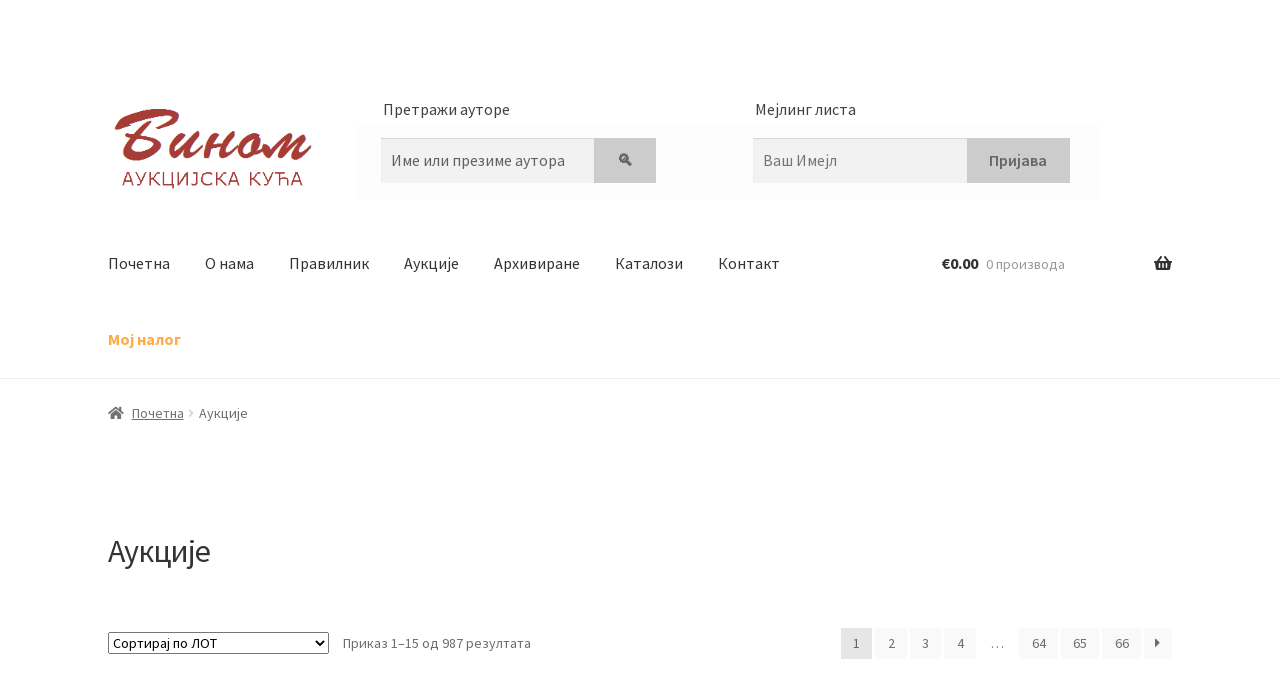

--- FILE ---
content_type: text/html; charset=UTF-8
request_url: https://binom.rs/aukcije/
body_size: 88467
content:
<!doctype html>
<html lang="sr-RS">
<head>
<meta charset="UTF-8">
<meta name="viewport" content="width=device-width, initial-scale=1">
<link rel="profile" href="http://gmpg.org/xfn/11">
<link rel="pingback" href="https://binom.rs/xmlrpc.php">

<title>Аукцијe</title>
<meta name='robots' content='max-image-preview:large' />
<link rel='dns-prefetch' href='//fonts.googleapis.com' />
<link rel="alternate" type="application/rss+xml" title="Бином &raquo; довод" href="https://binom.rs/feed/" />
<link rel="alternate" type="application/rss+xml" title="Бином &raquo; довод коментара" href="https://binom.rs/comments/feed/" />
<link rel="alternate" type="application/rss+xml" title="Бином &raquo; довод за Производи" href="https://binom.rs/shop/feed/" />
<style id='wp-img-auto-sizes-contain-inline-css'>
img:is([sizes=auto i],[sizes^="auto," i]){contain-intrinsic-size:3000px 1500px}
/*# sourceURL=wp-img-auto-sizes-contain-inline-css */
</style>
<style id='wp-emoji-styles-inline-css'>

	img.wp-smiley, img.emoji {
		display: inline !important;
		border: none !important;
		box-shadow: none !important;
		height: 1em !important;
		width: 1em !important;
		margin: 0 0.07em !important;
		vertical-align: -0.1em !important;
		background: none !important;
		padding: 0 !important;
	}
/*# sourceURL=wp-emoji-styles-inline-css */
</style>
<style id='wp-block-library-inline-css'>
:root{--wp-block-synced-color:#7a00df;--wp-block-synced-color--rgb:122,0,223;--wp-bound-block-color:var(--wp-block-synced-color);--wp-editor-canvas-background:#ddd;--wp-admin-theme-color:#007cba;--wp-admin-theme-color--rgb:0,124,186;--wp-admin-theme-color-darker-10:#006ba1;--wp-admin-theme-color-darker-10--rgb:0,107,160.5;--wp-admin-theme-color-darker-20:#005a87;--wp-admin-theme-color-darker-20--rgb:0,90,135;--wp-admin-border-width-focus:2px}@media (min-resolution:192dpi){:root{--wp-admin-border-width-focus:1.5px}}.wp-element-button{cursor:pointer}:root .has-very-light-gray-background-color{background-color:#eee}:root .has-very-dark-gray-background-color{background-color:#313131}:root .has-very-light-gray-color{color:#eee}:root .has-very-dark-gray-color{color:#313131}:root .has-vivid-green-cyan-to-vivid-cyan-blue-gradient-background{background:linear-gradient(135deg,#00d084,#0693e3)}:root .has-purple-crush-gradient-background{background:linear-gradient(135deg,#34e2e4,#4721fb 50%,#ab1dfe)}:root .has-hazy-dawn-gradient-background{background:linear-gradient(135deg,#faaca8,#dad0ec)}:root .has-subdued-olive-gradient-background{background:linear-gradient(135deg,#fafae1,#67a671)}:root .has-atomic-cream-gradient-background{background:linear-gradient(135deg,#fdd79a,#004a59)}:root .has-nightshade-gradient-background{background:linear-gradient(135deg,#330968,#31cdcf)}:root .has-midnight-gradient-background{background:linear-gradient(135deg,#020381,#2874fc)}:root{--wp--preset--font-size--normal:16px;--wp--preset--font-size--huge:42px}.has-regular-font-size{font-size:1em}.has-larger-font-size{font-size:2.625em}.has-normal-font-size{font-size:var(--wp--preset--font-size--normal)}.has-huge-font-size{font-size:var(--wp--preset--font-size--huge)}.has-text-align-center{text-align:center}.has-text-align-left{text-align:left}.has-text-align-right{text-align:right}.has-fit-text{white-space:nowrap!important}#end-resizable-editor-section{display:none}.aligncenter{clear:both}.items-justified-left{justify-content:flex-start}.items-justified-center{justify-content:center}.items-justified-right{justify-content:flex-end}.items-justified-space-between{justify-content:space-between}.screen-reader-text{border:0;clip-path:inset(50%);height:1px;margin:-1px;overflow:hidden;padding:0;position:absolute;width:1px;word-wrap:normal!important}.screen-reader-text:focus{background-color:#ddd;clip-path:none;color:#444;display:block;font-size:1em;height:auto;left:5px;line-height:normal;padding:15px 23px 14px;text-decoration:none;top:5px;width:auto;z-index:100000}html :where(.has-border-color){border-style:solid}html :where([style*=border-top-color]){border-top-style:solid}html :where([style*=border-right-color]){border-right-style:solid}html :where([style*=border-bottom-color]){border-bottom-style:solid}html :where([style*=border-left-color]){border-left-style:solid}html :where([style*=border-width]){border-style:solid}html :where([style*=border-top-width]){border-top-style:solid}html :where([style*=border-right-width]){border-right-style:solid}html :where([style*=border-bottom-width]){border-bottom-style:solid}html :where([style*=border-left-width]){border-left-style:solid}html :where(img[class*=wp-image-]){height:auto;max-width:100%}:where(figure){margin:0 0 1em}html :where(.is-position-sticky){--wp-admin--admin-bar--position-offset:var(--wp-admin--admin-bar--height,0px)}@media screen and (max-width:600px){html :where(.is-position-sticky){--wp-admin--admin-bar--position-offset:0px}}
/*# sourceURL=/wp-includes/css/dist/block-library/common.min.css */
</style>
<style id='classic-theme-styles-inline-css'>
/*! This file is auto-generated */
.wp-block-button__link{color:#fff;background-color:#32373c;border-radius:9999px;box-shadow:none;text-decoration:none;padding:calc(.667em + 2px) calc(1.333em + 2px);font-size:1.125em}.wp-block-file__button{background:#32373c;color:#fff;text-decoration:none}
/*# sourceURL=/wp-includes/css/classic-themes.min.css */
</style>
<link rel='stylesheet' id='storefront-gutenberg-blocks-css' href='https://binom.rs/wp-content/themes/storefront/assets/css/base/gutenberg-blocks.css?ver=4.6.1' media='all' />
<style id='storefront-gutenberg-blocks-inline-css'>

				.wp-block-button__link:not(.has-text-color) {
					color: #333333;
				}

				.wp-block-button__link:not(.has-text-color):hover,
				.wp-block-button__link:not(.has-text-color):focus,
				.wp-block-button__link:not(.has-text-color):active {
					color: #333333;
				}

				.wp-block-button__link:not(.has-background) {
					background-color: #eeeeee;
				}

				.wp-block-button__link:not(.has-background):hover,
				.wp-block-button__link:not(.has-background):focus,
				.wp-block-button__link:not(.has-background):active {
					border-color: #d5d5d5;
					background-color: #d5d5d5;
				}

				.wc-block-grid__products .wc-block-grid__product .wp-block-button__link {
					background-color: #eeeeee;
					border-color: #eeeeee;
					color: #333333;
				}

				.wp-block-quote footer,
				.wp-block-quote cite,
				.wp-block-quote__citation {
					color: #6d6d6d;
				}

				.wp-block-pullquote cite,
				.wp-block-pullquote footer,
				.wp-block-pullquote__citation {
					color: #6d6d6d;
				}

				.wp-block-image figcaption {
					color: #6d6d6d;
				}

				.wp-block-separator.is-style-dots::before {
					color: #333333;
				}

				.wp-block-file a.wp-block-file__button {
					color: #333333;
					background-color: #eeeeee;
					border-color: #eeeeee;
				}

				.wp-block-file a.wp-block-file__button:hover,
				.wp-block-file a.wp-block-file__button:focus,
				.wp-block-file a.wp-block-file__button:active {
					color: #333333;
					background-color: #d5d5d5;
				}

				.wp-block-code,
				.wp-block-preformatted pre {
					color: #6d6d6d;
				}

				.wp-block-table:not( .has-background ):not( .is-style-stripes ) tbody tr:nth-child(2n) td {
					background-color: #fdfdfd;
				}

				.wp-block-cover .wp-block-cover__inner-container h1:not(.has-text-color),
				.wp-block-cover .wp-block-cover__inner-container h2:not(.has-text-color),
				.wp-block-cover .wp-block-cover__inner-container h3:not(.has-text-color),
				.wp-block-cover .wp-block-cover__inner-container h4:not(.has-text-color),
				.wp-block-cover .wp-block-cover__inner-container h5:not(.has-text-color),
				.wp-block-cover .wp-block-cover__inner-container h6:not(.has-text-color) {
					color: #000000;
				}

				.wc-block-components-price-slider__range-input-progress,
				.rtl .wc-block-components-price-slider__range-input-progress {
					--range-color: #a33f38;
				}

				/* Target only IE11 */
				@media all and (-ms-high-contrast: none), (-ms-high-contrast: active) {
					.wc-block-components-price-slider__range-input-progress {
						background: #a33f38;
					}
				}

				.wc-block-components-button:not(.is-link) {
					background-color: #333333;
					color: #ffffff;
				}

				.wc-block-components-button:not(.is-link):hover,
				.wc-block-components-button:not(.is-link):focus,
				.wc-block-components-button:not(.is-link):active {
					background-color: #1a1a1a;
					color: #ffffff;
				}

				.wc-block-components-button:not(.is-link):disabled {
					background-color: #333333;
					color: #ffffff;
				}

				.wc-block-cart__submit-container {
					background-color: #ffffff;
				}

				.wc-block-cart__submit-container::before {
					color: rgba(220,220,220,0.5);
				}

				.wc-block-components-order-summary-item__quantity {
					background-color: #ffffff;
					border-color: #6d6d6d;
					box-shadow: 0 0 0 2px #ffffff;
					color: #6d6d6d;
				}
			
/*# sourceURL=storefront-gutenberg-blocks-inline-css */
</style>
<style id='woocommerce-inline-inline-css'>
.woocommerce form .form-row .required { visibility: visible; }
/*# sourceURL=woocommerce-inline-inline-css */
</style>
<link rel='stylesheet' id='storefront-style-css' href='https://binom.rs/wp-content/themes/storefront/style.css?ver=4.6.1' media='all' />
<style id='storefront-style-inline-css'>

			.main-navigation ul li a,
			.site-title a,
			ul.menu li a,
			.site-branding h1 a,
			button.menu-toggle,
			button.menu-toggle:hover,
			.handheld-navigation .dropdown-toggle {
				color: #333333;
			}

			button.menu-toggle,
			button.menu-toggle:hover {
				border-color: #333333;
			}

			.main-navigation ul li a:hover,
			.main-navigation ul li:hover > a,
			.site-title a:hover,
			.site-header ul.menu li.current-menu-item > a {
				color: #747474;
			}

			table:not( .has-background ) th {
				background-color: #f8f8f8;
			}

			table:not( .has-background ) tbody td {
				background-color: #fdfdfd;
			}

			table:not( .has-background ) tbody tr:nth-child(2n) td,
			fieldset,
			fieldset legend {
				background-color: #fbfbfb;
			}

			.site-header,
			.secondary-navigation ul ul,
			.main-navigation ul.menu > li.menu-item-has-children:after,
			.secondary-navigation ul.menu ul,
			.storefront-handheld-footer-bar,
			.storefront-handheld-footer-bar ul li > a,
			.storefront-handheld-footer-bar ul li.search .site-search,
			button.menu-toggle,
			button.menu-toggle:hover {
				background-color: #ffffff;
			}

			p.site-description,
			.site-header,
			.storefront-handheld-footer-bar {
				color: #404040;
			}

			button.menu-toggle:after,
			button.menu-toggle:before,
			button.menu-toggle span:before {
				background-color: #333333;
			}

			h1, h2, h3, h4, h5, h6, .wc-block-grid__product-title {
				color: #333333;
			}

			.widget h1 {
				border-bottom-color: #333333;
			}

			body,
			.secondary-navigation a {
				color: #6d6d6d;
			}

			.widget-area .widget a,
			.hentry .entry-header .posted-on a,
			.hentry .entry-header .post-author a,
			.hentry .entry-header .post-comments a,
			.hentry .entry-header .byline a {
				color: #727272;
			}

			a {
				color: #a33f38;
			}

			a:focus,
			button:focus,
			.button.alt:focus,
			input:focus,
			textarea:focus,
			input[type="button"]:focus,
			input[type="reset"]:focus,
			input[type="submit"]:focus,
			input[type="email"]:focus,
			input[type="tel"]:focus,
			input[type="url"]:focus,
			input[type="password"]:focus,
			input[type="search"]:focus {
				outline-color: #a33f38;
			}

			button, input[type="button"], input[type="reset"], input[type="submit"], .button, .widget a.button {
				background-color: #eeeeee;
				border-color: #eeeeee;
				color: #333333;
			}

			button:hover, input[type="button"]:hover, input[type="reset"]:hover, input[type="submit"]:hover, .button:hover, .widget a.button:hover {
				background-color: #d5d5d5;
				border-color: #d5d5d5;
				color: #333333;
			}

			button.alt, input[type="button"].alt, input[type="reset"].alt, input[type="submit"].alt, .button.alt, .widget-area .widget a.button.alt {
				background-color: #333333;
				border-color: #333333;
				color: #ffffff;
			}

			button.alt:hover, input[type="button"].alt:hover, input[type="reset"].alt:hover, input[type="submit"].alt:hover, .button.alt:hover, .widget-area .widget a.button.alt:hover {
				background-color: #1a1a1a;
				border-color: #1a1a1a;
				color: #ffffff;
			}

			.pagination .page-numbers li .page-numbers.current {
				background-color: #e6e6e6;
				color: #636363;
			}

			#comments .comment-list .comment-content .comment-text {
				background-color: #f8f8f8;
			}

			.site-footer {
				background-color: #f0f0f0;
				color: #6d6d6d;
			}

			.site-footer a:not(.button):not(.components-button) {
				color: #333333;
			}

			.site-footer .storefront-handheld-footer-bar a:not(.button):not(.components-button) {
				color: #333333;
			}

			.site-footer h1, .site-footer h2, .site-footer h3, .site-footer h4, .site-footer h5, .site-footer h6, .site-footer .widget .widget-title, .site-footer .widget .widgettitle {
				color: #333333;
			}

			.page-template-template-homepage.has-post-thumbnail .type-page.has-post-thumbnail .entry-title {
				color: #000000;
			}

			.page-template-template-homepage.has-post-thumbnail .type-page.has-post-thumbnail .entry-content {
				color: #000000;
			}

			@media screen and ( min-width: 768px ) {
				.secondary-navigation ul.menu a:hover {
					color: #595959;
				}

				.secondary-navigation ul.menu a {
					color: #404040;
				}

				.main-navigation ul.menu ul.sub-menu,
				.main-navigation ul.nav-menu ul.children {
					background-color: #f0f0f0;
				}

				.site-header {
					border-bottom-color: #f0f0f0;
				}
			}
/*# sourceURL=storefront-style-inline-css */
</style>
<link rel='stylesheet' id='storefront-icons-css' href='https://binom.rs/wp-content/themes/storefront/assets/css/base/icons.css?ver=4.6.1' media='all' />
<link rel='stylesheet' id='storefront-fonts-css' href='https://fonts.googleapis.com/css?family=Source+Sans+Pro%3A400%2C300%2C300italic%2C400italic%2C600%2C700%2C900&#038;subset=latin%2Clatin-ext&#038;ver=4.6.1' media='all' />
<link rel='stylesheet' id='noty-css' href='https://binom.rs/wp-content/plugins/auctions-for-woocommerce/public/js/noty/noty.css?ver=3.2.0' media='all' />
<link rel='stylesheet' id='noty-theme-css' href='https://binom.rs/wp-content/plugins/auctions-for-woocommerce/public/js/noty/themes/bootstrap-v4.css?ver=3.2.0' media='all' />
<link rel='stylesheet' id='dashicons-css' href='https://binom.rs/wp-includes/css/dashicons.min.css?ver=6.9' media='all' />
<link rel='stylesheet' id='auctions-for-woocommerce-css' href='https://binom.rs/wp-content/plugins/auctions-for-woocommerce/public/css/auctions-for-woocommerce-public.css?ver=3.2' media='all' />
<link rel='stylesheet' id='msl-main-css' href='https://binom.rs/wp-content/plugins/master-slider/public/assets/css/masterslider.main.css?ver=3.11.0' media='all' />
<link rel='stylesheet' id='msl-custom-css' href='https://binom.rs/wp-content/uploads/master-slider/custom.css?ver=23.5' media='all' />
<link rel='stylesheet' id='storefront-woocommerce-style-css' href='https://binom.rs/wp-content/themes/storefront/assets/css/woocommerce/woocommerce.css?ver=4.6.1' media='all' />
<style id='storefront-woocommerce-style-inline-css'>
@font-face {
				font-family: star;
				src: url(https://binom.rs/wp-content/plugins/woocommerce/assets/fonts/star.eot);
				src:
					url(https://binom.rs/wp-content/plugins/woocommerce/assets/fonts/star.eot?#iefix) format("embedded-opentype"),
					url(https://binom.rs/wp-content/plugins/woocommerce/assets/fonts/star.woff) format("woff"),
					url(https://binom.rs/wp-content/plugins/woocommerce/assets/fonts/star.ttf) format("truetype"),
					url(https://binom.rs/wp-content/plugins/woocommerce/assets/fonts/star.svg#star) format("svg");
				font-weight: 400;
				font-style: normal;
			}
			@font-face {
				font-family: WooCommerce;
				src: url(https://binom.rs/wp-content/plugins/woocommerce/assets/fonts/WooCommerce.eot);
				src:
					url(https://binom.rs/wp-content/plugins/woocommerce/assets/fonts/WooCommerce.eot?#iefix) format("embedded-opentype"),
					url(https://binom.rs/wp-content/plugins/woocommerce/assets/fonts/WooCommerce.woff) format("woff"),
					url(https://binom.rs/wp-content/plugins/woocommerce/assets/fonts/WooCommerce.ttf) format("truetype"),
					url(https://binom.rs/wp-content/plugins/woocommerce/assets/fonts/WooCommerce.svg#WooCommerce) format("svg");
				font-weight: 400;
				font-style: normal;
			}

			a.cart-contents,
			.site-header-cart .widget_shopping_cart a {
				color: #333333;
			}

			a.cart-contents:hover,
			.site-header-cart .widget_shopping_cart a:hover,
			.site-header-cart:hover > li > a {
				color: #747474;
			}

			table.cart td.product-remove,
			table.cart td.actions {
				border-top-color: #ffffff;
			}

			.storefront-handheld-footer-bar ul li.cart .count {
				background-color: #333333;
				color: #ffffff;
				border-color: #ffffff;
			}

			.woocommerce-tabs ul.tabs li.active a,
			ul.products li.product .price,
			.onsale,
			.wc-block-grid__product-onsale,
			.widget_search form:before,
			.widget_product_search form:before {
				color: #6d6d6d;
			}

			.woocommerce-breadcrumb a,
			a.woocommerce-review-link,
			.product_meta a {
				color: #727272;
			}

			.wc-block-grid__product-onsale,
			.onsale {
				border-color: #6d6d6d;
			}

			.star-rating span:before,
			.quantity .plus, .quantity .minus,
			p.stars a:hover:after,
			p.stars a:after,
			.star-rating span:before,
			#payment .payment_methods li input[type=radio]:first-child:checked+label:before {
				color: #a33f38;
			}

			.widget_price_filter .ui-slider .ui-slider-range,
			.widget_price_filter .ui-slider .ui-slider-handle {
				background-color: #a33f38;
			}

			.order_details {
				background-color: #f8f8f8;
			}

			.order_details > li {
				border-bottom: 1px dotted #e3e3e3;
			}

			.order_details:before,
			.order_details:after {
				background: -webkit-linear-gradient(transparent 0,transparent 0),-webkit-linear-gradient(135deg,#f8f8f8 33.33%,transparent 33.33%),-webkit-linear-gradient(45deg,#f8f8f8 33.33%,transparent 33.33%)
			}

			#order_review {
				background-color: #ffffff;
			}

			#payment .payment_methods > li .payment_box,
			#payment .place-order {
				background-color: #fafafa;
			}

			#payment .payment_methods > li:not(.woocommerce-notice) {
				background-color: #f5f5f5;
			}

			#payment .payment_methods > li:not(.woocommerce-notice):hover {
				background-color: #f0f0f0;
			}

			.woocommerce-pagination .page-numbers li .page-numbers.current {
				background-color: #e6e6e6;
				color: #636363;
			}

			.wc-block-grid__product-onsale,
			.onsale,
			.woocommerce-pagination .page-numbers li .page-numbers:not(.current) {
				color: #6d6d6d;
			}

			p.stars a:before,
			p.stars a:hover~a:before,
			p.stars.selected a.active~a:before {
				color: #6d6d6d;
			}

			p.stars.selected a.active:before,
			p.stars:hover a:before,
			p.stars.selected a:not(.active):before,
			p.stars.selected a.active:before {
				color: #a33f38;
			}

			.single-product div.product .woocommerce-product-gallery .woocommerce-product-gallery__trigger {
				background-color: #eeeeee;
				color: #333333;
			}

			.single-product div.product .woocommerce-product-gallery .woocommerce-product-gallery__trigger:hover {
				background-color: #d5d5d5;
				border-color: #d5d5d5;
				color: #333333;
			}

			.button.added_to_cart:focus,
			.button.wc-forward:focus {
				outline-color: #a33f38;
			}

			.added_to_cart,
			.site-header-cart .widget_shopping_cart a.button,
			.wc-block-grid__products .wc-block-grid__product .wp-block-button__link {
				background-color: #eeeeee;
				border-color: #eeeeee;
				color: #333333;
			}

			.added_to_cart:hover,
			.site-header-cart .widget_shopping_cart a.button:hover,
			.wc-block-grid__products .wc-block-grid__product .wp-block-button__link:hover {
				background-color: #d5d5d5;
				border-color: #d5d5d5;
				color: #333333;
			}

			.added_to_cart.alt, .added_to_cart, .widget a.button.checkout {
				background-color: #333333;
				border-color: #333333;
				color: #ffffff;
			}

			.added_to_cart.alt:hover, .added_to_cart:hover, .widget a.button.checkout:hover {
				background-color: #1a1a1a;
				border-color: #1a1a1a;
				color: #ffffff;
			}

			.button.loading {
				color: #eeeeee;
			}

			.button.loading:hover {
				background-color: #eeeeee;
			}

			.button.loading:after {
				color: #333333;
			}

			@media screen and ( min-width: 768px ) {
				.site-header-cart .widget_shopping_cart,
				.site-header .product_list_widget li .quantity {
					color: #404040;
				}

				.site-header-cart .widget_shopping_cart .buttons,
				.site-header-cart .widget_shopping_cart .total {
					background-color: #f5f5f5;
				}

				.site-header-cart .widget_shopping_cart {
					background-color: #f0f0f0;
				}
			}
				.storefront-product-pagination a {
					color: #6d6d6d;
					background-color: #ffffff;
				}
				.storefront-sticky-add-to-cart {
					color: #6d6d6d;
					background-color: #ffffff;
				}

				.storefront-sticky-add-to-cart a:not(.button) {
					color: #333333;
				}
/*# sourceURL=storefront-woocommerce-style-inline-css */
</style>
<link rel='stylesheet' id='storefront-child-style-css' href='https://binom.rs/wp-content/themes/storefront-child/style.css?ver=1.0.0' media='all' />
<link rel='stylesheet' id='storefront-woocommerce-brands-style-css' href='https://binom.rs/wp-content/themes/storefront/assets/css/woocommerce/extensions/brands.css?ver=4.6.1' media='all' />
<link rel='stylesheet' id='ari-fancybox-css' href='https://binom.rs/wp-content/plugins/ari-fancy-lightbox/assets/fancybox/jquery.fancybox.min.css?ver=1.4.1' media='all' />
<style id='ari-fancybox-inline-css'>
BODY .fancybox-container{z-index:200000}BODY .fancybox-is-open .fancybox-bg{opacity:0.87}BODY .fancybox-bg {background-color:#0f0f11}BODY .fancybox-thumbs {background-color:#ffffff}
/*# sourceURL=ari-fancybox-inline-css */
</style>
<script src="https://binom.rs/wp-includes/js/jquery/jquery.min.js?ver=3.7.1" id="jquery-core-js"></script>
<script src="https://binom.rs/wp-includes/js/jquery/jquery-migrate.min.js?ver=3.4.1" id="jquery-migrate-js"></script>
<script src="https://binom.rs/wp-content/plugins/woocommerce/assets/js/jquery-blockui/jquery.blockUI.min.js?ver=2.7.0-wc.10.4.3" id="wc-jquery-blockui-js" data-wp-strategy="defer"></script>
<script id="wc-add-to-cart-js-extra">
var wc_add_to_cart_params = {"ajax_url":"/wp-admin/admin-ajax.php","wc_ajax_url":"/?wc-ajax=%%endpoint%%","i18n_view_cart":"\u041f\u0440\u0435\u0433\u043b\u0435\u0434 \u043a\u043e\u0440\u043f\u0435","cart_url":"https://binom.rs/%d0%ba%d0%be%d1%80%d0%bf%d0%b0/","is_cart":"","cart_redirect_after_add":"no"};
//# sourceURL=wc-add-to-cart-js-extra
</script>
<script src="https://binom.rs/wp-content/plugins/woocommerce/assets/js/frontend/add-to-cart.min.js?ver=10.4.3" id="wc-add-to-cart-js" data-wp-strategy="defer"></script>
<script src="https://binom.rs/wp-content/plugins/woocommerce/assets/js/js-cookie/js.cookie.min.js?ver=2.1.4-wc.10.4.3" id="wc-js-cookie-js" defer data-wp-strategy="defer"></script>
<script id="woocommerce-js-extra">
var woocommerce_params = {"ajax_url":"/wp-admin/admin-ajax.php","wc_ajax_url":"/?wc-ajax=%%endpoint%%","i18n_password_show":"\u041f\u0440\u0438\u043a\u0430\u0436\u0438 \u043b\u043e\u0437\u0438\u043d\u043a\u0443","i18n_password_hide":"\u0421\u0430\u043a\u0440\u0438\u0458 \u043b\u043e\u0437\u0438\u043d\u043a\u0443"};
//# sourceURL=woocommerce-js-extra
</script>
<script src="https://binom.rs/wp-content/plugins/woocommerce/assets/js/frontend/woocommerce.min.js?ver=10.4.3" id="woocommerce-js" defer data-wp-strategy="defer"></script>
<script src="https://binom.rs/wp-content/plugins/js_composer/assets/js/vendors/woocommerce-add-to-cart.js?ver=8.3.1" id="vc_woocommerce-add-to-cart-js-js"></script>
<script id="wc-cart-fragments-js-extra">
var wc_cart_fragments_params = {"ajax_url":"/wp-admin/admin-ajax.php","wc_ajax_url":"/?wc-ajax=%%endpoint%%","cart_hash_key":"wc_cart_hash_cb3b6fe9045dba8d8766dce1ab4c7c00","fragment_name":"wc_fragments_cb3b6fe9045dba8d8766dce1ab4c7c00","request_timeout":"5000"};
//# sourceURL=wc-cart-fragments-js-extra
</script>
<script src="https://binom.rs/wp-content/plugins/woocommerce/assets/js/frontend/cart-fragments.min.js?ver=10.4.3" id="wc-cart-fragments-js" defer data-wp-strategy="defer"></script>
<script src="https://binom.rs/wp-content/plugins/auctions-for-woocommerce/public/js/jquery.plugin.min.js?ver=3.2" id="jquery-plugin-js"></script>
<script src="https://binom.rs/wp-content/plugins/auctions-for-woocommerce/public/js/jquery.countdown.min.js?ver=3.2" id="auctions-for-woocommerce-countdown-js"></script>
<script id="auctions-for-woocommerce-countdown-language-js-extra">
var wc_auctions_language_data = {"labels":{"Years":"Years","Months":"Months","Weeks":"Weeks","Days":"\u0414\u0430\u043d\u0430","Hours":"Hours","Minutes":"Minutes","Seconds":"Seconds"},"labels1":{"Year":"Year","Month":"Month","Week":"Week","Day":"Day","Hour":"Hour","Minute":"Minute","Second":"Second"},"compactLabels":{"y":"y","m":"m","w":"w","d":"d"}};
//# sourceURL=auctions-for-woocommerce-countdown-language-js-extra
</script>
<script src="https://binom.rs/wp-content/plugins/auctions-for-woocommerce/public/js/jquery.countdown.language.js?ver=3.2" id="auctions-for-woocommerce-countdown-language-js"></script>
<script id="noty-js-extra">
var notydata = {"layout":"topRight","sound":"https://binom.rs/wp-content/plugins/auctions-for-woocommerce/public/js/noty/sounds/light.mp3","theme":"bootstrap-v4"};
//# sourceURL=noty-js-extra
</script>
<script src="https://binom.rs/wp-content/plugins/auctions-for-woocommerce/public/js/noty/noty.min.js?ver=3.2.0" id="noty-js"></script>
<script id="auctions-for-woocommerce-frontend-js-extra">
var afw_data = {"ajax_nonce":"e941dd445c","ajaxurl":"/aukcije/?afw-ajax","najax":"1","last_activity":"1761851403","focus":"yes","finished":"\u0410\u0443\u043a\u0446\u0438\u0458\u0430 \u0458\u0435 \u0437\u0430\u0432\u0440\u0448\u0435\u043d\u0430!","gtm_offset":"1","started":"Auction has started! Please refresh your page.","no_need":"No need to bid. Your bid is winning! ","compact_counter":"no","outbid_message":"\n\u003Cul class=\"woocommerce-error\" role=\"alert\"\u003E\n\t\t\t\u003Cli\u003E\n\t\t\tYou've been outbid!\t\t\u003C/li\u003E\n\t\u003C/ul\u003E\n","live_notifications":"yes","interval":"1"};
//# sourceURL=auctions-for-woocommerce-frontend-js-extra
</script>
<script src="https://binom.rs/wp-content/plugins/auctions-for-woocommerce/public/js/auctions-for-woocommerce-public.js?ver=3.2" id="auctions-for-woocommerce-frontend-js"></script>
<script id="ari-fancybox-js-extra">
var ARI_FANCYBOX = {"lightbox":{"backFocus":false,"trapFocus":false,"thumbs":{"hideOnClose":false},"touch":{"vertical":true,"momentum":true},"buttons":["slideShow","fullScreen","thumbs","close"],"lang":"custom","i18n":{"custom":{"PREV":"Previous","NEXT":"Next","PLAY_START":"Start slideshow (P)","PLAY_STOP":"Stop slideshow (P)","FULL_SCREEN":"Full screen (F)","THUMBS":"Thumbnails (G)","CLOSE":"Close (Esc)","ERROR":"The requested content cannot be loaded. \u003Cbr/\u003E Please try again later."}}},"convert":{"wp_gallery":{"convert":false},"pdf":{"convert":true}},"sanitize":null,"viewers":{"pdfjs":{"url":"https://binom.rs/wp-content/plugins/ari-fancy-lightbox/assets/pdfjs/web/viewer.html"}}};
//# sourceURL=ari-fancybox-js-extra
</script>
<script src="https://binom.rs/wp-content/plugins/ari-fancy-lightbox/assets/fancybox/jquery.fancybox.min.js?ver=1.4.1" id="ari-fancybox-js"></script>
<script></script><link rel="https://api.w.org/" href="https://binom.rs/wp-json/" /><link rel="EditURI" type="application/rsd+xml" title="RSD" href="https://binom.rs/xmlrpc.php?rsd" />
<meta name="generator" content="WordPress 6.9" />
<meta name="generator" content="WooCommerce 10.4.3" />
<script>var ms_grabbing_curosr = 'https://binom.rs/wp-content/plugins/master-slider/public/assets/css/common/grabbing.cur', ms_grab_curosr = 'https://binom.rs/wp-content/plugins/master-slider/public/assets/css/common/grab.cur';</script>
<meta name="generator" content="MasterSlider 3.11.0 - Responsive Touch Image Slider | avt.li/msf" />
	<noscript><style>.woocommerce-product-gallery{ opacity: 1 !important; }</style></noscript>
	<meta name="generator" content="Powered by WPBakery Page Builder - drag and drop page builder for WordPress."/>
		<style id="wp-custom-css">
			.is-wc_auctions_countdown {
	background-color:#ffac46;
	color:#fff;
	padding:20px 10px;
	margin:20px 0;
	border-radius:10px;
}
.wc_auctions_countdown-section {
	border-right:1px solid #fff;
}
.woocommerce-Price-amount { 
	font-weight:bold;
	color:#333;
}
.wc_auctions_countdown-section:last-child {
	border:none;
}

.auction-condition { display:none; }

.auction-end { color:#999; font-size:12px; }
.max-bid { font-weight:bold; color:#a33f38; }

.time-left { display:none; }

/* SHOP PAGE */
.post-type-archive ul.products {
	display:inline-flex;
}

/* PRODUCT LISTING */
ul.products li.product img {
	float:left;
	width:180px;
	margin-right:50px;
	margin-bottom:0;
}
ul.products li {
	border:1px solid #f6f6f6;
	background:#f9f9f9;
	padding:20px;
	overflow:hidden;
}
.woocommerce-loop-product__title {
	font-size:2.2rem !important;
	display:inline-flex;
		width:77%;
	margin-top:1px;
	margin-bottom:1px !important;
	text-align:left;
}
ul.products li .price {
	display:inline-flex;
	width:70%;
	text-align:left;
	margin-bottom:10px !important; 
}
ul.products li .button {
	display:table;
	width:20%;
	background-color:#a33f38 !important;
	color:#fff;
	margin-left:30px !important; 
}
.columns-1 li.product {
width:100%;
}
.binomNarandzasta { background-color:#ffac46 !important; }
.background-dim__overlay { background: transparent !important; }

.woocommerce-products-header__title { display:block; width:50%; float:left; font-weight:500; font-size:32px; }
.term-description { 
	display:block;
	float:right;
	width:40%;
	padding:10px;
	background-color: #ffac46; }

.listaAukcija { 
	width:40%; 
	float:right;
	text-align:left !important;
	padding:10px;
	background-color: #ffac46;
}

.custom_sku { 
	text-align:left; 
	width:75%;
	float:left;
	margin-top:10px;
}

.woocommerce-products-header__title { text-align:left; }

/* MENU */
.izdvojenLInk a { 
	color:#ffac46 !important;
	font-weight:bold;
}

.main-navigation ul.menu>li>a, .main-navigation ul.nav-menu>li>a
{

}

/* Header */
.woocommerce-product-search span, 
.sml_subscribe span { 
	padding-left:25px;
}
.custom-logo { margin-top:50px; }

.binomRed { background:#ccc !important; color:#666 !important; }
.binomRed:hover { background:#ffac46 !important; }

@media only screen and (max-width: 600px) {
.mejling { display:none !important; }
	.Pretraga {
		width:100% !important;
		margin-top:15px !important; 
		}
	.site-header { margin-bottom:0 !important; padding-bottom:0 !important;  }
}

.Pretraga, .mejling {
	display:inline-block;
	width:35%;
	float:left;
	margin-top:55px;
}

/* PRODUCT TABS */
@media (min-width: 768px) {
	
	.storefront-full-width-content.single-product div.product .woocommerce-product-gallery { margin-bottom:0; }
	
	.storefront-full-width-content.single-product div.product .summary { margin-bottom:0; }
	
	.storefront-full-width-content .woocommerce-tabs { padding-top:0; }
	
	.storefront-full-width-content .woocommerce-tabs ul.tabs {
		float:none;
		width:100%;
		display:none;
	}
	.storefront-full-width-content .woocommerce-tabs ul.tabs li {
		width:40% !important;
		margin:2%;
		display:inline-block !important;
		float:left;
	}
	.storefront-full-width-content .woocommerce-tabs .panel {
		width:45%;
		margin:2%;
		float:left;
		display:inline-block !important;
	}
	.wc-tab h2 { 
		font-weight:bold;
		color:#a33f38; 
		border-bottom:1px solid #ddd; 
	}
	}

/* PRODUCT */

.pozoviteBox { 
	display:inline-block !important;
	padding:10px 20px;
	background:#f5f5f5;
	border:1px solid #ccc;
	border-radius:20px;
	text-align:center;
	margin:0 0 20px 0; 
}
.pozoviteBox:hover {
	background:#eee;
}
.pozoviteBox h3 { 
	margin:0;
}
.pozoviteBox a {
	font-weight:400 !important;
}

.auction-ajax-change p:nth-of-type(3){
    display:none;
}

.poredakLot { font-size:20px; text-align:left; }
.poredakLotCat {
	text-align:left;
	width:77%;
	font-size:20px;
	display:inline-flex;
	color:#000;
}
.cenaCat {
  text-align:left;
	width:77%;
	font-size:14px;
	font-weight:400;
	display:inline-flex;
	color:#6d6d6d;
}
.cenaCat strong { color:#a33f38; }
.pocetnaCena strong { color:#a33f38; }

.single-product div.product p.price { margin:5px 0; font-size:16px; }

.woocommerce-Price-amount bdi { font-size:20px;
color:#a33f38;}


.left_side {
  float: left;
  width: 40%;
}
.single-product div.product .woocommerce-product-gallery {
  width: 100% !important;
}
.woocommerce-product-details__short-description {
  clear: both;
  float: left;
}
.clear {
  clear: both;
}

/* MOBILE styles */

@media only screen and (max-width: 600px) {
	.product h2 { font-size:24px !important; }
	.woocommerce-loop-product__title {
	width:100%;
	display:block;
	}
	.woocommerce-products-header__title, .term-description { width:100%; }
	.cenaCat, .poredakLotCat {
		width:100%;
	}
	.product img { 
		margin-bottom:10px !important; 
	}
	ul.products li .button {
		width:70%;
		margin-left:0 !important;
	}
	
	.storefront-align-wide span.winning { width:100%; }
	
	.widget { margin: 0 0 10px 0 }
	.menu-toggle { padding:20px !important; background-color:#eee !important; }
	
	.related { display:none; }
	
	.left_side {
  width: 100%;
}
	
 .storefront-full-width-content.single-product div.product .woocommerce-product-gallery { margin-bottom:0; }
	
	.storefront-primary-navigation { position:absolute; 
	right:5px; top:50px; 
	}
	.menu ul { background-color:#f5f5f5;
	padding:0 10px;
	}
	.main-navigation { 
	}
	.custom-logo { margin-top:0; }

	
} /* END MOBILE STYLES */


.price .winned-for { display:none; }


/* HOME */
.naslovAukcije a { font-weight:500 !important; }


.site-footer .site-info { display:none; }		</style>
		<noscript><style> .wpb_animate_when_almost_visible { opacity: 1; }</style></noscript>
<!-- Global site tag (gtag.js) - Google Ads: 994352101 -->
<script async src="https://www.googletagmanager.com/gtag/js?id=AW-994352101"></script>
<script>
  window.dataLayer = window.dataLayer || [];
  function gtag(){dataLayer.push(arguments);}
  gtag('js', new Date());

  gtag('config', 'AW-994352101');
</script>


<!-- Google tag (gtag.js) -->
<script async src="https://www.googletagmanager.com/gtag/js?id=G-CTWVQZBC64"></script>
<script>
  window.dataLayer = window.dataLayer || [];
  function gtag(){dataLayer.push(arguments);}
  gtag('js', new Date());

  gtag('config', 'G-CTWVQZBC64');
</script>
</head>

<body class="archive post-type-archive post-type-archive-product wp-custom-logo wp-embed-responsive wp-theme-storefront wp-child-theme-storefront-child theme-storefront _masterslider _ms_version_3.11.0 woocommerce-shop woocommerce woocommerce-page woocommerce-no-js storefront-full-width-content storefront-align-wide right-sidebar woocommerce-active wpb-js-composer js-comp-ver-8.3.1 vc_responsive">



<div id="page" class="hfeed site">
	
	<header id="masthead" class="site-header" role="banner" style="">
    
    
		<div class="col-full">		<a class="skip-link screen-reader-text" href="#site-navigation">Прескочи на навигацију</a>
		<a class="skip-link screen-reader-text" href="#content">Скочи на садржај</a>
		        <div style="display: block-inline; width:100%">

        <div style="float: left; margin-right:40px;">
          <a href="https://binom.rs/" class="custom-logo-link" rel="home"><img width="284" height="140" src="https://binom.rs/wp-content/uploads/2019/09/cropped-binom_heder_logo_novi-1.png" class="custom-logo" alt="Бином" decoding="async" /></a>        </div>

        <div class="Pretraga">
          <form role="search" method="get" class="woocommerce-product-search" action="https://binom.rs/">
          <span>Претражи ауторе</span>
          <table><tr><td><input type="search" size="20" placeholder="Име или презиме аутора" value="" name="s" /><button type="submit" value="Search" class="binomRed">&#128269;</button></td></tr></table>          
          <input type="hidden" name="post_type" value="product" />
          </form>
          
        </div>
        
        <div class="mejling">         
              <form class="sml_subscribe" method="post">
              <span>Мејлинг листа</span>
              <table><tr><td><input size="20" name="sml_email" placeholder="Ваш Имејл" type="text" value=""><input name="submit" class="btn sml_submitbtn binomRed" type="submit" value="Пријава"></td></tr></table>          
              <input class="sml_hiddenfield" name="sml_subscribe" type="hidden" value="1">             
              </form>
              
          </div>

          </div>
        </div><div class="storefront-primary-navigation"><div class="col-full">		<nav id="site-navigation" class="main-navigation" role="navigation" aria-label="Примарно кретање">
		<button id="site-navigation-menu-toggle" class="menu-toggle" aria-controls="site-navigation" aria-expanded="false"><span>Изборник</span></button>
			<div class="primary-navigation"><ul id="menu-primary-menu-primary-menu" class="menu"><li id="menu-item-51" class="menu-item menu-item-type-post_type menu-item-object-page menu-item-home menu-item-51"><a href="https://binom.rs/">Почетна</a></li>
<li id="menu-item-52" class="menu-item menu-item-type-post_type menu-item-object-page menu-item-52"><a href="https://binom.rs/%d0%be-%d0%bd%d0%b0%d0%bc%d0%b0/">О нама</a></li>
<li id="menu-item-50" class="menu-item menu-item-type-post_type menu-item-object-page menu-item-50"><a href="https://binom.rs/%d0%bf%d1%80%d0%b0%d0%b2%d0%b8%d0%bb%d0%b0-%d0%b0%d1%83%d0%ba%d1%86%d0%b8%d1%98%d0%b0/">Правилник</a></li>
<li id="menu-item-8101" class="menu-item menu-item-type-custom menu-item-object-custom menu-item-8101"><a href="/aukcija/aukcija_44/">Аукције</a></li>
<li id="menu-item-8016" class="menu-item menu-item-type-post_type menu-item-object-page menu-item-8016"><a href="https://binom.rs/%d0%b0%d1%80%d1%85%d0%b8%d0%b2%d0%b8%d1%80%d0%b0%d0%bd%d0%b5-%d0%b0%d1%83%d0%ba%d1%86%d0%b8%d1%98%d0%b5/">Архивиране</a></li>
<li id="menu-item-54" class="menu-item menu-item-type-post_type menu-item-object-page menu-item-54"><a href="https://binom.rs/%d0%ba%d0%b0%d1%82%d0%b0%d0%bb%d0%be%d0%b7%d0%b8/">Каталози</a></li>
<li id="menu-item-53" class="menu-item menu-item-type-post_type menu-item-object-page menu-item-53"><a href="https://binom.rs/%d0%ba%d0%be%d0%bd%d1%82%d0%b0%d0%ba%d1%82/">Контакт</a></li>
<li id="menu-item-8017" class="izdvojenLInk menu-item menu-item-type-post_type menu-item-object-page menu-item-8017"><a href="https://binom.rs/%d0%bc%d0%be%d1%98-%d0%bd%d0%b0%d0%bb%d0%be%d0%b3/">Мој налог</a></li>
</ul></div><div class="menu"><ul>
<li ><a href="https://binom.rs/">Почетак</a></li><li class="page_item page-item-915"><a href="https://binom.rs/new/">new</a></li>
<li class="page_item page-item-8042"><a href="https://binom.rs/registration/">Registration</a></li>
<li class="page_item page-item-7891"><a href="https://binom.rs/%d0%b0%d1%80%d1%85%d0%b8%d0%b2%d0%b8%d1%80%d0%b0%d0%bd%d0%b5-%d0%b0%d1%83%d0%ba%d1%86%d0%b8%d1%98%d0%b5/">Архивиране аукције</a></li>
<li class="page_item page-item-7741"><a href="https://binom.rs/aukcije/">Аукцијe</a></li>
<li class="page_item page-item-7838"><a href="https://binom.rs/%d0%ba%d0%b0%d1%81%d0%b0/">Информације о преузимању</a></li>
<li class="page_item page-item-19"><a href="https://binom.rs/%d0%ba%d0%b0%d1%82%d0%b0%d0%bb%d0%be%d0%b7%d0%b8/">Каталози</a></li>
<li class="page_item page-item-21"><a href="https://binom.rs/%d0%ba%d0%be%d0%bd%d1%82%d0%b0%d0%ba%d1%82/">Контакт</a></li>
<li class="page_item page-item-7836"><a href="https://binom.rs/%d0%ba%d0%be%d1%80%d0%bf%d0%b0/">Корпа</a></li>
<li class="page_item page-item-7844"><a href="https://binom.rs/%d0%bc%d0%be%d1%98-%d0%bd%d0%b0%d0%bb%d0%be%d0%b3/">Мој налог</a></li>
<li class="page_item page-item-23"><a href="https://binom.rs/%d0%be-%d0%bd%d0%b0%d0%bc%d0%b0/">О нама</a></li>
<li class="page_item page-item-32"><a href="https://binom.rs/%d0%bf%d1%80%d0%b0%d0%b2%d0%b8%d0%bb%d0%b0-%d0%b0%d1%83%d0%ba%d1%86%d0%b8%d1%98%d0%b0/">Правила аукција</a></li>
<li class="page_item page-item-34"><a href="https://binom.rs/%d0%bf%d1%80%d0%be%d0%b4%d0%b0%d1%98%d0%bd%d0%b0-%d0%b3%d0%b0%d0%bb%d0%b5%d1%80%d0%b8%d1%98%d0%b0/">Продајна галерија</a></li>
</ul></div>
		</nav><!-- #site-navigation -->
				<ul id="site-header-cart" class="site-header-cart menu">
			<li class="">
							<a class="cart-contents" href="https://binom.rs/%d0%ba%d0%be%d1%80%d0%bf%d0%b0/" title="Погледајте Вашу корпу">
								<span class="woocommerce-Price-amount amount"><span class="woocommerce-Price-currencySymbol">&euro;</span>0.00</span> <span class="count">0 производа</span>
			</a>
					</li>
			<li>
				<div class="widget woocommerce widget_shopping_cart"><div class="widget_shopping_cart_content"></div></div>			</li>
		</ul>
			</div></div>

	
	</header><!-- #masthead -->

	<div class="storefront-breadcrumb"><div class="col-full"><nav class="woocommerce-breadcrumb" aria-label="мрвице"><a href="https://binom.rs">Почетна</a><span class="breadcrumb-separator"> / </span>Аукцијe</nav></div></div>

	<div id="content" class="site-content" tabindex="-1">
		<div class="col-full">

		<div class="woocommerce"></div>		<div id="primary" class="content-area">
			<main id="main" class="site-main" role="main">
		<header class="woocommerce-products-header">
			<h1 class="woocommerce-products-header__title page-title">Аукцијe</h1>
	
	<div class="page-description"><div class="wp-block-group">
<div class="wp-block-group__inner-container is-layout-constrained wp-block-group-is-layout-constrained"></div>
</div>
</div></header>
<div class="storefront-sorting"><div class="woocommerce-notices-wrapper"></div><form class="woocommerce-ordering" method="get">
		<select
		name="orderby"
		class="orderby"
					aria-label="Редослед"
			>
					<option value="date" >Најновије</option>
					<option value="price" >Sort by buynow price: low to high</option>
					<option value="price-desc" >Sort by buynow price: high to low</option>
					<option value="poredak"  selected='selected'>Сортирај по ЛОТ</option>
					<option value="bid_asc" >Sort by current bid: Low to high</option>
					<option value="bid_desc" >Sort by current bid: High to low</option>
					<option value="auction_end" >Sort auction by ending soonest</option>
					<option value="auction_started" >Sort auction by recently started</option>
					<option value="auction_activity" >Sort auction by most active</option>
			</select>
	<input type="hidden" name="paged" value="1" />
	</form>
<p class="woocommerce-result-count" role="alert" aria-relevant="all" >
	Приказ 1&ndash;15 од 987 резултата</p>
<nav class="woocommerce-pagination" aria-label="Пагинација производа">
	<ul class='page-numbers'>
	<li><span aria-label="Страница 1" aria-current="page" class="page-numbers current">1</span></li>
	<li><a aria-label="Страница 2" class="page-numbers" href="https://binom.rs/aukcije/page/2/">2</a></li>
	<li><a aria-label="Страница 3" class="page-numbers" href="https://binom.rs/aukcije/page/3/">3</a></li>
	<li><a aria-label="Страница 4" class="page-numbers" href="https://binom.rs/aukcije/page/4/">4</a></li>
	<li><span class="page-numbers dots">&hellip;</span></li>
	<li><a aria-label="Страница 64" class="page-numbers" href="https://binom.rs/aukcije/page/64/">64</a></li>
	<li><a aria-label="Страница 65" class="page-numbers" href="https://binom.rs/aukcije/page/65/">65</a></li>
	<li><a aria-label="Страница 66" class="page-numbers" href="https://binom.rs/aukcije/page/66/">66</a></li>
	<li><a class="next page-numbers" href="https://binom.rs/aukcije/page/2/">&rarr;</a></li>
</ul>
</nav>
</div><ul class="products columns-1">
<li class="product type-product post-9134 status-publish first instock product_cat-aukcija_44 has-post-thumbnail sold-individually shipping-taxable product-type-auction">
	<a href="https://binom.rs/shop/aukcija_44/%d1%82%d0%b0%d1%84%d0%b8%d0%bb-%d0%bc%d1%83%d1%81%d0%be%d0%b2%d0%b8%d1%9b-1950/" class="woocommerce-LoopProduct-link woocommerce-loop-product__link">
    <div class="poredakLotCat">Лот бр. 99</div>
<img width="324" height="432" src="https://binom.rs/wp-content/uploads/2023/04/27-99-B44-Music-2-324x432.jpg" class="attachment-woocommerce_thumbnail size-woocommerce_thumbnail" alt=" Тафил Мусовић ( 1950)" decoding="async" fetchpriority="high" />
	<span class="auction-bage"></span>	<h2 class="woocommerce-loop-product__title"> Тафил Мусовић ( 1950)</h2>
    <div class="cenaCat">Почетна цена: &nbsp;<strong> 300€</strong></div>

	<span class="price"><span class="winned-for auction">Аукција завршена</span> </span>
<span class="has-finished"> Аукција је завршена</span></a><a href="https://binom.rs/shop/aukcija_44/%d1%82%d0%b0%d1%84%d0%b8%d0%bb-%d0%bc%d1%83%d1%81%d0%be%d0%b2%d0%b8%d1%9b-1950/" aria-describedby="woocommerce_loop_add_to_cart_link_describedby_9134" data-quantity="1" class="button product_type_auction" data-product_id="9134" data-product_sku="44-99" aria-label="Прочитајте више о „ Тафил Мусовић ( 1950)“" rel="nofollow">Аукција је завршена</a>	<span id="woocommerce_loop_add_to_cart_link_describedby_9134" class="screen-reader-text">
			</span>
</li>
<li class="product type-product post-7346 status-publish first instock product_cat-aukcija_42 has-post-thumbnail sold-individually shipping-taxable product-type-auction">
	<a href="https://binom.rs/shop/aukcija_42/110-5/" class="woocommerce-LoopProduct-link woocommerce-loop-product__link">
    <div class="poredakLotCat">Лот бр. 110</div>
<img width="324" height="432" src="https://binom.rs/wp-content/uploads/2022/05/31-110-B40-Radivoj-Raja-Nikolic-1-scaled-324x432.jpg" class="attachment-woocommerce_thumbnail size-woocommerce_thumbnail" alt="110" decoding="async" />
	<span class="auction-bage"></span>	<h2 class="woocommerce-loop-product__title">110</h2>
    <div class="cenaCat">Почетна цена: &nbsp;<strong> 500€</strong></div>

	<span class="price"><span class="winned-for auction">Аукција завршена</span> </span>
<span class="has-finished"> Аукција је завршена</span></a><a href="https://binom.rs/shop/aukcija_42/110-5/" aria-describedby="woocommerce_loop_add_to_cart_link_describedby_7346" data-quantity="1" class="button product_type_auction" data-product_id="7346" data-product_sku="" aria-label="Прочитајте више о „110“" rel="nofollow">Аукција је завршена</a>	<span id="woocommerce_loop_add_to_cart_link_describedby_7346" class="screen-reader-text">
			</span>
</li>
<li class="product type-product post-10376 status-publish first instock product_cat-aukcija_47 has-post-thumbnail sold-individually shipping-taxable product-type-auction">
	<a href="https://binom.rs/shop/aukcija_47/adewald/" class="woocommerce-LoopProduct-link woocommerce-loop-product__link">
    <div class="poredakLotCat">Лот бр. 68</div>
<img width="324" height="432" src="https://binom.rs/wp-content/uploads/2024/05/2-68-B47-stranac-324x432.jpg" class="attachment-woocommerce_thumbnail size-woocommerce_thumbnail" alt="Adewald" decoding="async" />
	<span class="auction-bage"></span>	<h2 class="woocommerce-loop-product__title">Adewald</h2>
    <div class="cenaCat">Почетна цена: &nbsp;<strong> 90€</strong></div>

	<span class="price"><span class="winned-for auction">Победничка понуда:</span> <span class="woocommerce-Price-amount amount"><bdi><span class="woocommerce-Price-currencySymbol">&euro;</span>90.00</bdi></span></span>
<span class="has-finished"> Аукција је завршена</span></a><a href="https://binom.rs/shop/aukcija_47/adewald/" aria-describedby="woocommerce_loop_add_to_cart_link_describedby_10376" data-quantity="1" class="button product_type_auction" data-product_id="10376" data-product_sku="" aria-label="Прочитајте више о „Adewald“" rel="nofollow">Аукција је завршена</a>	<span id="woocommerce_loop_add_to_cart_link_describedby_10376" class="screen-reader-text">
			</span>
</li>
<li class="product type-product post-7467 status-publish first instock product_cat-aukcija_43 has-post-thumbnail sold-individually shipping-taxable product-type-auction">
	<a href="https://binom.rs/shop/aukcija_43/3-8/" class="woocommerce-LoopProduct-link woocommerce-loop-product__link">
    <div class="poredakLotCat">Лот бр. 3</div>
<img width="324" height="432" src="https://binom.rs/wp-content/uploads/2022/11/2-3-B43-Damjanovski-0-324x432.jpg" class="attachment-woocommerce_thumbnail size-woocommerce_thumbnail" alt="Božidar Bobi Damjanoski (1947)" decoding="async" loading="lazy" />
	<span class="auction-bage"></span>	<h2 class="woocommerce-loop-product__title">Božidar Bobi Damjanoski (1947)</h2>
    <div class="cenaCat">Почетна цена: &nbsp;<strong> 300€</strong></div>

	<span class="price"><span class="winned-for auction">Аукција завршена</span> </span>
<span class="has-finished"> Аукција је завршена</span></a><a href="https://binom.rs/shop/aukcija_43/3-8/" aria-describedby="woocommerce_loop_add_to_cart_link_describedby_7467" data-quantity="1" class="button product_type_auction" data-product_id="7467" data-product_sku="43-3" aria-label="Прочитајте више о „Božidar Bobi Damjanoski (1947)“" rel="nofollow">Аукција је завршена</a>	<span id="woocommerce_loop_add_to_cart_link_describedby_7467" class="screen-reader-text">
			</span>
</li>
<li class="product type-product post-9868 status-publish first instock product_cat-aukcija_46 has-post-thumbnail sold-individually shipping-taxable product-type-auction">
	<a href="https://binom.rs/shop/aukcija_46/cenek-chodera-1881-1955/" class="woocommerce-LoopProduct-link woocommerce-loop-product__link">
    <div class="poredakLotCat">Лот бр. 83</div>
<img width="324" height="432" src="https://binom.rs/wp-content/uploads/2024/03/23-83-B46-Cenek-Chodera-1-324x432.jpg" class="attachment-woocommerce_thumbnail size-woocommerce_thumbnail" alt="Čenek Chodera (1881-1955)" decoding="async" loading="lazy" />
	<span class="auction-bage"></span>	<h2 class="woocommerce-loop-product__title">Čenek Chodera (1881-1955)</h2>
    <div class="cenaCat">Почетна цена: &nbsp;<strong> 100€</strong></div>

	<span class="price"><span class="winned-for auction">Аукција завршена</span> </span>
<span class="has-finished"> Аукција је завршена</span></a><a href="https://binom.rs/shop/aukcija_46/cenek-chodera-1881-1955/" aria-describedby="woocommerce_loop_add_to_cart_link_describedby_9868" data-quantity="1" class="button product_type_auction" data-product_id="9868" data-product_sku="" aria-label="Прочитајте више о „Čenek Chodera (1881-1955)“" rel="nofollow">Аукција је завршена</a>	<span id="woocommerce_loop_add_to_cart_link_describedby_9868" class="screen-reader-text">
			</span>
</li>
<li class="product type-product post-9478 status-publish first instock product_cat-aukcija_45 has-post-thumbnail sold-individually shipping-taxable product-type-auction">
	<a href="https://binom.rs/shop/aukcija_45/cornelis-groeneveld-dutch-1882-1952/" class="woocommerce-LoopProduct-link woocommerce-loop-product__link">
    <div class="poredakLotCat">Лот бр. 98</div>
<img width="324" height="432" src="https://binom.rs/wp-content/uploads/2023/09/27-98-B45-2A-Cornelis-Groeneveld-Dutch-1882-1952-324x432.jpg" class="attachment-woocommerce_thumbnail size-woocommerce_thumbnail" alt="Cornelis Groeneveld, Dutch, (1882-1952)" decoding="async" loading="lazy" />
	<span class="auction-bage"></span>	<h2 class="woocommerce-loop-product__title">Cornelis Groeneveld, Dutch, (1882-1952)</h2>
    <div class="cenaCat">Почетна цена: &nbsp;<strong> 1650€</strong></div>

	<span class="price"><span class="winned-for auction">Аукција завршена</span> </span>
<span class="has-finished"> Аукција је завршена</span></a><a href="https://binom.rs/shop/aukcija_45/cornelis-groeneveld-dutch-1882-1952/" aria-describedby="woocommerce_loop_add_to_cart_link_describedby_9478" data-quantity="1" class="button product_type_auction" data-product_id="9478" data-product_sku="" aria-label="Прочитајте више о „Cornelis Groeneveld, Dutch, (1882-1952)“" rel="nofollow">Аукција је завршена</a>	<span id="woocommerce_loop_add_to_cart_link_describedby_9478" class="screen-reader-text">
			</span>
</li>
<li class="product type-product post-11220 status-publish first instock product_cat-aukcija_49 has-post-thumbnail sold-individually shipping-taxable product-type-auction">
	<a href="https://binom.rs/shop/aukcija_49/e-lisi/" class="woocommerce-LoopProduct-link woocommerce-loop-product__link">
    <div class="poredakLotCat">Лот бр. 83</div>
<img width="324" height="432" src="https://binom.rs/wp-content/uploads/2025/03/2-83-B49-LISA-324x432.jpg" class="attachment-woocommerce_thumbnail size-woocommerce_thumbnail" alt="E.Lisi" decoding="async" loading="lazy" />
	<span class="auction-bage"></span>	<h2 class="woocommerce-loop-product__title">E.Lisi</h2>
    <div class="cenaCat">Почетна цена: &nbsp;<strong> 150€</strong></div>

	<span class="price"><span class="winned-for auction">Победничка понуда:</span> <span class="woocommerce-Price-amount amount"><bdi><span class="woocommerce-Price-currencySymbol">&euro;</span>150.00</bdi></span></span>
<span class="has-finished"> Аукција је завршена</span></a><a href="https://binom.rs/shop/aukcija_49/e-lisi/" aria-describedby="woocommerce_loop_add_to_cart_link_describedby_11220" data-quantity="1" class="button product_type_auction" data-product_id="11220" data-product_sku="" aria-label="Прочитајте више о „E.Lisi“" rel="nofollow">Аукција је завршена</a>	<span id="woocommerce_loop_add_to_cart_link_describedby_11220" class="screen-reader-text">
			</span>
</li>
<li class="product type-product post-9486 status-publish first instock product_cat-aukcija_45 has-post-thumbnail sold-individually shipping-taxable product-type-auction">
	<a href="https://binom.rs/shop/aukcija_45/ernest-lucien-bonnotte-french-1873-1954/" class="woocommerce-LoopProduct-link woocommerce-loop-product__link">
    <div class="poredakLotCat">Лот бр. 101</div>
<img width="324" height="432" src="https://binom.rs/wp-content/uploads/2023/09/28-101-B45-6-Ernest-Lucien-BonnotteFrench-1873-1954-324x432.jpg" class="attachment-woocommerce_thumbnail size-woocommerce_thumbnail" alt="Ernest-Lucien Bonnotte, French, (1873-1954)" decoding="async" loading="lazy" />
	<span class="auction-bage"></span>	<h2 class="woocommerce-loop-product__title">Ernest-Lucien Bonnotte, French, (1873-1954)</h2>
    <div class="cenaCat">Почетна цена: &nbsp;<strong> 900€</strong></div>

	<span class="price"><span class="winned-for auction">Аукција завршена</span> </span>
<span class="has-finished"> Аукција је завршена</span></a><a href="https://binom.rs/shop/aukcija_45/ernest-lucien-bonnotte-french-1873-1954/" aria-describedby="woocommerce_loop_add_to_cart_link_describedby_9486" data-quantity="1" class="button product_type_auction" data-product_id="9486" data-product_sku="" aria-label="Прочитајте више о „Ernest-Lucien Bonnotte, French, (1873-1954)“" rel="nofollow">Аукција је завршена</a>	<span id="woocommerce_loop_add_to_cart_link_describedby_9486" class="screen-reader-text">
			</span>
</li>
<li class="product type-product post-8838 status-publish first instock product_cat-aukcija_44 has-post-thumbnail sold-individually shipping-taxable product-type-auction">
	<a href="https://binom.rs/shop/aukcija_44/ferrucio-steffanutti-1928-1970/" class="woocommerce-LoopProduct-link woocommerce-loop-product__link">
    <div class="poredakLotCat">Лот бр. 21</div>
<img width="324" height="432" src="https://binom.rs/wp-content/uploads/2023/04/7-21-B44-italian-1-324x432.jpg" class="attachment-woocommerce_thumbnail size-woocommerce_thumbnail" alt="Ferrucio Steffanutti (1928-1970)" decoding="async" loading="lazy" />
	<span class="auction-bage"></span>	<h2 class="woocommerce-loop-product__title">Ferrucio Steffanutti (1928-1970)</h2>
    <div class="cenaCat">Почетна цена: &nbsp;<strong> 700€</strong></div>

	<span class="price"><span class="winned-for auction">Аукција завршена</span> </span>
<span class="has-finished"> Аукција је завршена</span></a><a href="https://binom.rs/shop/aukcija_44/ferrucio-steffanutti-1928-1970/" aria-describedby="woocommerce_loop_add_to_cart_link_describedby_8838" data-quantity="1" class="button product_type_auction" data-product_id="8838" data-product_sku="44-21" aria-label="Прочитајте више о „Ferrucio Steffanutti (1928-1970)“" rel="nofollow">Аукција је завршена</a>	<span id="woocommerce_loop_add_to_cart_link_describedby_8838" class="screen-reader-text">
			</span>
</li>
<li class="product type-product post-9108 status-publish first instock product_cat-aukcija_44 has-post-thumbnail sold-individually shipping-taxable product-type-auction">
	<a href="https://binom.rs/shop/aukcija_44/helena-kaczmarska/" class="woocommerce-LoopProduct-link woocommerce-loop-product__link">
    <div class="poredakLotCat">Лот бр. 110</div>
<img width="324" height="432" src="https://binom.rs/wp-content/uploads/2023/04/31-108-B44-curan-324x432.jpg" class="attachment-woocommerce_thumbnail size-woocommerce_thumbnail" alt="Helena Kaczmarska" decoding="async" loading="lazy" srcset="https://binom.rs/wp-content/uploads/2023/04/31-108-B44-curan-324x432.jpg 324w, https://binom.rs/wp-content/uploads/2023/04/31-108-B44-curan-225x300.jpg 225w, https://binom.rs/wp-content/uploads/2023/04/31-108-B44-curan-768x1024.jpg 768w, https://binom.rs/wp-content/uploads/2023/04/31-108-B44-curan-1152x1536.jpg 1152w, https://binom.rs/wp-content/uploads/2023/04/31-108-B44-curan-416x555.jpg 416w, https://binom.rs/wp-content/uploads/2023/04/31-108-B44-curan.jpg 1200w" sizes="auto, (max-width: 324px) 100vw, 324px" />
	<span class="auction-bage"></span>	<h2 class="woocommerce-loop-product__title">Helena Kaczmarska</h2>
    <div class="cenaCat">Почетна цена: &nbsp;<strong> 130€</strong></div>

	<span class="price"><span class="winned-for auction">Аукција завршена</span> </span>
<span class="has-finished"> Аукција је завршена</span></a><a href="https://binom.rs/shop/aukcija_44/helena-kaczmarska/" aria-describedby="woocommerce_loop_add_to_cart_link_describedby_9108" data-quantity="1" class="button product_type_auction" data-product_id="9108" data-product_sku="44-110" aria-label="Прочитајте више о „Helena Kaczmarska“" rel="nofollow">Аукција је завршена</a>	<span id="woocommerce_loop_add_to_cart_link_describedby_9108" class="screen-reader-text">
			</span>
</li>
<li class="product type-product post-9479 status-publish first instock product_cat-aukcija_45 has-post-thumbnail sold-individually shipping-taxable product-type-auction">
	<a href="https://binom.rs/shop/aukcija_45/henry-malfroy-french-1895-1944/" class="woocommerce-LoopProduct-link woocommerce-loop-product__link">
    <div class="poredakLotCat">Лот бр. 99</div>
<img width="324" height="432" src="https://binom.rs/wp-content/uploads/2023/09/27-99-B45-3-Henry-Malfroy-French-1895-1944-1-324x432.jpg" class="attachment-woocommerce_thumbnail size-woocommerce_thumbnail" alt="Henry Malfroy, French, (1895-1944)" decoding="async" loading="lazy" />
	<span class="auction-bage"></span>	<h2 class="woocommerce-loop-product__title">Henry Malfroy, French, (1895-1944)</h2>
    <div class="cenaCat">Почетна цена: &nbsp;<strong> 1800€</strong></div>

	<span class="price"><span class="winned-for auction">Аукција завршена</span> </span>
<span class="has-finished"> Аукција је завршена</span></a><a href="https://binom.rs/shop/aukcija_45/henry-malfroy-french-1895-1944/" aria-describedby="woocommerce_loop_add_to_cart_link_describedby_9479" data-quantity="1" class="button product_type_auction" data-product_id="9479" data-product_sku="" aria-label="Прочитајте више о „Henry Malfroy, French, (1895-1944)“" rel="nofollow">Аукција је завршена</a>	<span id="woocommerce_loop_add_to_cart_link_describedby_9479" class="screen-reader-text">
			</span>
</li>
<li class="product type-product post-9475 status-publish first instock product_cat-aukcija_45 has-post-thumbnail sold-individually shipping-taxable product-type-auction">
	<a href="https://binom.rs/shop/aukcija_45/karl-ludwig-prinz-austrian1875-1944/" class="woocommerce-LoopProduct-link woocommerce-loop-product__link">
    <div class="poredakLotCat">Лот бр. 97</div>
<img width="324" height="432" src="https://binom.rs/wp-content/uploads/2023/09/27-97-B45-1-Karl-Ludwig-Prinz-324x432.jpg" class="attachment-woocommerce_thumbnail size-woocommerce_thumbnail" alt="Karl Ludwig Prinz, Austrian,(1875-1944)" decoding="async" loading="lazy" />
	<span class="auction-bage"></span>	<h2 class="woocommerce-loop-product__title">Karl Ludwig Prinz, Austrian,(1875-1944)</h2>
    <div class="cenaCat">Почетна цена: &nbsp;<strong> 800€</strong></div>

	<span class="price"><span class="winned-for auction">Аукција завршена</span> </span>
<span class="has-finished"> Аукција је завршена</span></a><a href="https://binom.rs/shop/aukcija_45/karl-ludwig-prinz-austrian1875-1944/" aria-describedby="woocommerce_loop_add_to_cart_link_describedby_9475" data-quantity="1" class="button product_type_auction" data-product_id="9475" data-product_sku="" aria-label="Прочитајте више о „Karl Ludwig Prinz, Austrian,(1875-1944)“" rel="nofollow">Аукција је завршена</a>	<span id="woocommerce_loop_add_to_cart_link_describedby_9475" class="screen-reader-text">
			</span>
</li>
<li class="product type-product post-11213 status-publish first instock product_cat-aukcija_49 has-post-thumbnail sold-individually shipping-taxable product-type-auction">
	<a href="https://binom.rs/shop/aukcija_49/l-habady/" class="woocommerce-LoopProduct-link woocommerce-loop-product__link">
    <div class="poredakLotCat">Лот бр. 80</div>
<img width="324" height="432" src="https://binom.rs/wp-content/uploads/2025/03/2-80-B49-L.Habady-1-324x432.jpg" class="attachment-woocommerce_thumbnail size-woocommerce_thumbnail" alt="L.Habady" decoding="async" loading="lazy" />
	<span class="auction-bage"></span>	<h2 class="woocommerce-loop-product__title">L.Habady</h2>
    <div class="cenaCat">Почетна цена: &nbsp;<strong> 200€</strong></div>

	<span class="price"><span class="winned-for auction">Аукција завршена</span> </span>
<span class="has-finished"> Аукција је завршена</span></a><a href="https://binom.rs/shop/aukcija_49/l-habady/" aria-describedby="woocommerce_loop_add_to_cart_link_describedby_11213" data-quantity="1" class="button product_type_auction" data-product_id="11213" data-product_sku="" aria-label="Прочитајте више о „L.Habady“" rel="nofollow">Аукција је завршена</a>	<span id="woocommerce_loop_add_to_cart_link_describedby_11213" class="screen-reader-text">
			</span>
</li>
<li class="product type-product post-11929 status-publish first instock product_cat-aukcija_50 has-post-thumbnail sold-individually shipping-taxable product-type-auction">
	<a href="https://binom.rs/shop/aukcija_50/l-habady-2/" class="woocommerce-LoopProduct-link woocommerce-loop-product__link">
    <div class="poredakLotCat">Лот бр. 132</div>
<img width="324" height="432" src="https://binom.rs/wp-content/uploads/2025/10/2-132-B49-L.Habady-1-324x432.jpg" class="attachment-woocommerce_thumbnail size-woocommerce_thumbnail" alt="L.Habady" decoding="async" loading="lazy" />
	<span class="auction-bage"></span>	<h2 class="woocommerce-loop-product__title">L.Habady</h2>
    <div class="cenaCat">Почетна цена: &nbsp;<strong> 150€</strong></div>

	<span class="price"><span class="winned-for auction">Аукција завршена</span> </span>
<span class="has-finished"> Аукција је завршена</span></a><a href="https://binom.rs/shop/aukcija_50/l-habady-2/" aria-describedby="woocommerce_loop_add_to_cart_link_describedby_11929" data-quantity="1" class="button product_type_auction" data-product_id="11929" data-product_sku="" aria-label="Прочитајте више о „L.Habady“" rel="nofollow">Аукција је завршена</a>	<span id="woocommerce_loop_add_to_cart_link_describedby_11929" class="screen-reader-text">
			</span>
</li>
<li class="product type-product post-8861 status-publish first instock product_cat-aukcija_44 has-post-thumbnail sold-individually shipping-taxable product-type-auction">
	<a href="https://binom.rs/shop/aukcija_44/livio-cuccurion/" class="woocommerce-LoopProduct-link woocommerce-loop-product__link">
    <div class="poredakLotCat">Лот бр. 25</div>
<img width="324" height="432" src="https://binom.rs/wp-content/uploads/2023/04/8-25-B44-livio-italian-7-324x432.jpg" class="attachment-woocommerce_thumbnail size-woocommerce_thumbnail" alt="Livio Cuccurion" decoding="async" loading="lazy" />
	<span class="auction-bage"></span>	<h2 class="woocommerce-loop-product__title">Livio Cuccurion</h2>
    <div class="cenaCat">Почетна цена: &nbsp;<strong> 50€</strong></div>

	<span class="price"><span class="winned-for auction">Победничка понуда:</span> <span class="woocommerce-Price-amount amount"><bdi><span class="woocommerce-Price-currencySymbol">&euro;</span>50.00</bdi></span></span>
<span class="has-finished"> Аукција је завршена</span></a><a href="https://binom.rs/shop/aukcija_44/livio-cuccurion/" aria-describedby="woocommerce_loop_add_to_cart_link_describedby_8861" data-quantity="1" class="button product_type_auction" data-product_id="8861" data-product_sku="44-25" aria-label="Прочитајте више о „Livio Cuccurion“" rel="nofollow">Аукција је завршена</a>	<span id="woocommerce_loop_add_to_cart_link_describedby_8861" class="screen-reader-text">
			</span>
</li>
</ul>
<div class="storefront-sorting"><form class="woocommerce-ordering" method="get">
		<select
		name="orderby"
		class="orderby"
					aria-label="Редослед"
			>
					<option value="date" >Најновије</option>
					<option value="price" >Sort by buynow price: low to high</option>
					<option value="price-desc" >Sort by buynow price: high to low</option>
					<option value="poredak"  selected='selected'>Сортирај по ЛОТ</option>
					<option value="bid_asc" >Sort by current bid: Low to high</option>
					<option value="bid_desc" >Sort by current bid: High to low</option>
					<option value="auction_end" >Sort auction by ending soonest</option>
					<option value="auction_started" >Sort auction by recently started</option>
					<option value="auction_activity" >Sort auction by most active</option>
			</select>
	<input type="hidden" name="paged" value="1" />
	</form>
<p class="woocommerce-result-count" role="alert" aria-relevant="all" >
	Приказ 1&ndash;15 од 987 резултата</p>
<nav class="woocommerce-pagination" aria-label="Пагинација производа">
	<ul class='page-numbers'>
	<li><span aria-label="Страница 1" aria-current="page" class="page-numbers current">1</span></li>
	<li><a aria-label="Страница 2" class="page-numbers" href="https://binom.rs/aukcije/page/2/">2</a></li>
	<li><a aria-label="Страница 3" class="page-numbers" href="https://binom.rs/aukcije/page/3/">3</a></li>
	<li><a aria-label="Страница 4" class="page-numbers" href="https://binom.rs/aukcije/page/4/">4</a></li>
	<li><span class="page-numbers dots">&hellip;</span></li>
	<li><a aria-label="Страница 64" class="page-numbers" href="https://binom.rs/aukcije/page/64/">64</a></li>
	<li><a aria-label="Страница 65" class="page-numbers" href="https://binom.rs/aukcije/page/65/">65</a></li>
	<li><a aria-label="Страница 66" class="page-numbers" href="https://binom.rs/aukcije/page/66/">66</a></li>
	<li><a class="next page-numbers" href="https://binom.rs/aukcije/page/2/">&rarr;</a></li>
</ul>
</nav>
</div>			</main><!-- #main -->
		</div><!-- #primary -->

		
		</div><!-- .col-full -->
	</div><!-- #content -->

	
	<footer id="colophon" class="site-footer" role="contentinfo">
		<div class="col-full">

							<div class="footer-widgets row-1 col-3 fix">
									<div class="block footer-widget-1">
						<div id="media_image-2" class="widget widget_media_image"><a href="http://www.binom.rs"><img width="200" height="94" src="https://binom.rs/wp-content/uploads/2023/03/Binom-logo-bordo.png" class="image wp-image-8685  attachment-200x94 size-200x94" alt="" style="max-width: 100%; height: auto;" decoding="async" loading="lazy" /></a></div>					</div>
											<div class="block footer-widget-2">
						<div id="custom_html-2" class="widget_text widget widget_custom_html"><div class="textwidget custom-html-widget"><div style="font-size:18px; padding-left:20px">
<strong>Тел:</strong> <a href="tel:+381643165909">064/ 31 65 909</a>
<br />
<strong>Имејл:</strong> <a href="mailto:office@binom.rs">office@binom.rs</a>
</div></div></div>					</div>
											<div class="block footer-widget-3">
						<div id="custom_html-3" class="widget_text widget widget_custom_html"><div class="textwidget custom-html-widget"><div style="font-size:14px; padding-left:20px">
Пјерона де Мондезира, 32 11000 Београд<br />&nbsp;
</div></div></div>					</div>
									</div><!-- .footer-widgets.row-1 -->
						<div class="site-info">
			&copy; Бином 2026
							<br />
				<a href="https://woocommerce.com" target="_blank" title="WooCommerce - Најбоља eCommerce платформа за Вордпрес" rel="noreferrer nofollow">Направљено помоћу WooCommerce-а</a>.					</div><!-- .site-info -->
				<div class="storefront-handheld-footer-bar">
			<ul class="columns-3">
									<li class="my-account">
						<a href="https://binom.rs/%d0%bc%d0%be%d1%98-%d0%bd%d0%b0%d0%bb%d0%be%d0%b3/">Мој налог</a>					</li>
									<li class="search">
						<a href="">Претрага</a>			<div class="site-search">
				<div class="widget woocommerce widget_product_search"><form role="search" method="get" class="woocommerce-product-search" action="https://binom.rs/">
	<label class="screen-reader-text" for="woocommerce-product-search-field-0">Претрага за:</label>
	<input type="search" id="woocommerce-product-search-field-0" class="search-field" placeholder="Претрага производа&hellip;" value="" name="s" />
	<button type="submit" value="Претражи" class="">Претражи</button>
	<input type="hidden" name="post_type" value="product" />
</form>
</div>			</div>
								</li>
									<li class="cart">
									<a class="footer-cart-contents" href="https://binom.rs/%d0%ba%d0%be%d1%80%d0%bf%d0%b0/">Корпа				<span class="count">0</span>
			</a>
							</li>
							</ul>
		</div>
		
		</div><!-- .col-full -->
	</footer><!-- #colophon -->

	
</div><!-- #page -->

<script type="speculationrules">
{"prefetch":[{"source":"document","where":{"and":[{"href_matches":"/*"},{"not":{"href_matches":["/wp-*.php","/wp-admin/*","/wp-content/uploads/*","/wp-content/*","/wp-content/plugins/*","/wp-content/themes/storefront-child/*","/wp-content/themes/storefront/*","/*\\?(.+)"]}},{"not":{"selector_matches":"a[rel~=\"nofollow\"]"}},{"not":{"selector_matches":".no-prefetch, .no-prefetch a"}}]},"eagerness":"conservative"}]}
</script>
<script type="application/ld+json">{"@context":"https://schema.org/","@type":"BreadcrumbList","itemListElement":[{"@type":"ListItem","position":1,"item":{"name":"\u041f\u043e\u0447\u0435\u0442\u043d\u0430","@id":"https://binom.rs"}},{"@type":"ListItem","position":2,"item":{"name":"\u0410\u0443\u043a\u0446\u0438\u0458e","@id":"https://binom.rs/aukcije/"}}]}</script>	<script>
		(function () {
			var c = document.body.className;
			c = c.replace(/woocommerce-no-js/, 'woocommerce-js');
			document.body.className = c;
		})();
	</script>
	<link rel='stylesheet' id='wc-blocks-style-css' href='https://binom.rs/wp-content/plugins/woocommerce/assets/client/blocks/wc-blocks.css?ver=wc-10.4.3' media='all' />
<style id='wp-block-group-inline-css'>
.wp-block-group{box-sizing:border-box}:where(.wp-block-group.wp-block-group-is-layout-constrained){position:relative}
/*# sourceURL=https://binom.rs/wp-includes/blocks/group/style.min.css */
</style>
<style id='wp-block-group-theme-inline-css'>
:where(.wp-block-group.has-background){padding:1.25em 2.375em}
/*# sourceURL=https://binom.rs/wp-includes/blocks/group/theme.min.css */
</style>
<style id='global-styles-inline-css'>
:root{--wp--preset--aspect-ratio--square: 1;--wp--preset--aspect-ratio--4-3: 4/3;--wp--preset--aspect-ratio--3-4: 3/4;--wp--preset--aspect-ratio--3-2: 3/2;--wp--preset--aspect-ratio--2-3: 2/3;--wp--preset--aspect-ratio--16-9: 16/9;--wp--preset--aspect-ratio--9-16: 9/16;--wp--preset--color--black: #000000;--wp--preset--color--cyan-bluish-gray: #abb8c3;--wp--preset--color--white: #ffffff;--wp--preset--color--pale-pink: #f78da7;--wp--preset--color--vivid-red: #cf2e2e;--wp--preset--color--luminous-vivid-orange: #ff6900;--wp--preset--color--luminous-vivid-amber: #fcb900;--wp--preset--color--light-green-cyan: #7bdcb5;--wp--preset--color--vivid-green-cyan: #00d084;--wp--preset--color--pale-cyan-blue: #8ed1fc;--wp--preset--color--vivid-cyan-blue: #0693e3;--wp--preset--color--vivid-purple: #9b51e0;--wp--preset--gradient--vivid-cyan-blue-to-vivid-purple: linear-gradient(135deg,rgb(6,147,227) 0%,rgb(155,81,224) 100%);--wp--preset--gradient--light-green-cyan-to-vivid-green-cyan: linear-gradient(135deg,rgb(122,220,180) 0%,rgb(0,208,130) 100%);--wp--preset--gradient--luminous-vivid-amber-to-luminous-vivid-orange: linear-gradient(135deg,rgb(252,185,0) 0%,rgb(255,105,0) 100%);--wp--preset--gradient--luminous-vivid-orange-to-vivid-red: linear-gradient(135deg,rgb(255,105,0) 0%,rgb(207,46,46) 100%);--wp--preset--gradient--very-light-gray-to-cyan-bluish-gray: linear-gradient(135deg,rgb(238,238,238) 0%,rgb(169,184,195) 100%);--wp--preset--gradient--cool-to-warm-spectrum: linear-gradient(135deg,rgb(74,234,220) 0%,rgb(151,120,209) 20%,rgb(207,42,186) 40%,rgb(238,44,130) 60%,rgb(251,105,98) 80%,rgb(254,248,76) 100%);--wp--preset--gradient--blush-light-purple: linear-gradient(135deg,rgb(255,206,236) 0%,rgb(152,150,240) 100%);--wp--preset--gradient--blush-bordeaux: linear-gradient(135deg,rgb(254,205,165) 0%,rgb(254,45,45) 50%,rgb(107,0,62) 100%);--wp--preset--gradient--luminous-dusk: linear-gradient(135deg,rgb(255,203,112) 0%,rgb(199,81,192) 50%,rgb(65,88,208) 100%);--wp--preset--gradient--pale-ocean: linear-gradient(135deg,rgb(255,245,203) 0%,rgb(182,227,212) 50%,rgb(51,167,181) 100%);--wp--preset--gradient--electric-grass: linear-gradient(135deg,rgb(202,248,128) 0%,rgb(113,206,126) 100%);--wp--preset--gradient--midnight: linear-gradient(135deg,rgb(2,3,129) 0%,rgb(40,116,252) 100%);--wp--preset--font-size--small: 14px;--wp--preset--font-size--medium: 23px;--wp--preset--font-size--large: 26px;--wp--preset--font-size--x-large: 42px;--wp--preset--font-size--normal: 16px;--wp--preset--font-size--huge: 37px;--wp--preset--spacing--20: 0.44rem;--wp--preset--spacing--30: 0.67rem;--wp--preset--spacing--40: 1rem;--wp--preset--spacing--50: 1.5rem;--wp--preset--spacing--60: 2.25rem;--wp--preset--spacing--70: 3.38rem;--wp--preset--spacing--80: 5.06rem;--wp--preset--shadow--natural: 6px 6px 9px rgba(0, 0, 0, 0.2);--wp--preset--shadow--deep: 12px 12px 50px rgba(0, 0, 0, 0.4);--wp--preset--shadow--sharp: 6px 6px 0px rgba(0, 0, 0, 0.2);--wp--preset--shadow--outlined: 6px 6px 0px -3px rgb(255, 255, 255), 6px 6px rgb(0, 0, 0);--wp--preset--shadow--crisp: 6px 6px 0px rgb(0, 0, 0);}:root :where(.is-layout-flow) > :first-child{margin-block-start: 0;}:root :where(.is-layout-flow) > :last-child{margin-block-end: 0;}:root :where(.is-layout-flow) > *{margin-block-start: 24px;margin-block-end: 0;}:root :where(.is-layout-constrained) > :first-child{margin-block-start: 0;}:root :where(.is-layout-constrained) > :last-child{margin-block-end: 0;}:root :where(.is-layout-constrained) > *{margin-block-start: 24px;margin-block-end: 0;}:root :where(.is-layout-flex){gap: 24px;}:root :where(.is-layout-grid){gap: 24px;}body .is-layout-flex{display: flex;}.is-layout-flex{flex-wrap: wrap;align-items: center;}.is-layout-flex > :is(*, div){margin: 0;}body .is-layout-grid{display: grid;}.is-layout-grid > :is(*, div){margin: 0;}.has-black-color{color: var(--wp--preset--color--black) !important;}.has-cyan-bluish-gray-color{color: var(--wp--preset--color--cyan-bluish-gray) !important;}.has-white-color{color: var(--wp--preset--color--white) !important;}.has-pale-pink-color{color: var(--wp--preset--color--pale-pink) !important;}.has-vivid-red-color{color: var(--wp--preset--color--vivid-red) !important;}.has-luminous-vivid-orange-color{color: var(--wp--preset--color--luminous-vivid-orange) !important;}.has-luminous-vivid-amber-color{color: var(--wp--preset--color--luminous-vivid-amber) !important;}.has-light-green-cyan-color{color: var(--wp--preset--color--light-green-cyan) !important;}.has-vivid-green-cyan-color{color: var(--wp--preset--color--vivid-green-cyan) !important;}.has-pale-cyan-blue-color{color: var(--wp--preset--color--pale-cyan-blue) !important;}.has-vivid-cyan-blue-color{color: var(--wp--preset--color--vivid-cyan-blue) !important;}.has-vivid-purple-color{color: var(--wp--preset--color--vivid-purple) !important;}.has-black-background-color{background-color: var(--wp--preset--color--black) !important;}.has-cyan-bluish-gray-background-color{background-color: var(--wp--preset--color--cyan-bluish-gray) !important;}.has-white-background-color{background-color: var(--wp--preset--color--white) !important;}.has-pale-pink-background-color{background-color: var(--wp--preset--color--pale-pink) !important;}.has-vivid-red-background-color{background-color: var(--wp--preset--color--vivid-red) !important;}.has-luminous-vivid-orange-background-color{background-color: var(--wp--preset--color--luminous-vivid-orange) !important;}.has-luminous-vivid-amber-background-color{background-color: var(--wp--preset--color--luminous-vivid-amber) !important;}.has-light-green-cyan-background-color{background-color: var(--wp--preset--color--light-green-cyan) !important;}.has-vivid-green-cyan-background-color{background-color: var(--wp--preset--color--vivid-green-cyan) !important;}.has-pale-cyan-blue-background-color{background-color: var(--wp--preset--color--pale-cyan-blue) !important;}.has-vivid-cyan-blue-background-color{background-color: var(--wp--preset--color--vivid-cyan-blue) !important;}.has-vivid-purple-background-color{background-color: var(--wp--preset--color--vivid-purple) !important;}.has-black-border-color{border-color: var(--wp--preset--color--black) !important;}.has-cyan-bluish-gray-border-color{border-color: var(--wp--preset--color--cyan-bluish-gray) !important;}.has-white-border-color{border-color: var(--wp--preset--color--white) !important;}.has-pale-pink-border-color{border-color: var(--wp--preset--color--pale-pink) !important;}.has-vivid-red-border-color{border-color: var(--wp--preset--color--vivid-red) !important;}.has-luminous-vivid-orange-border-color{border-color: var(--wp--preset--color--luminous-vivid-orange) !important;}.has-luminous-vivid-amber-border-color{border-color: var(--wp--preset--color--luminous-vivid-amber) !important;}.has-light-green-cyan-border-color{border-color: var(--wp--preset--color--light-green-cyan) !important;}.has-vivid-green-cyan-border-color{border-color: var(--wp--preset--color--vivid-green-cyan) !important;}.has-pale-cyan-blue-border-color{border-color: var(--wp--preset--color--pale-cyan-blue) !important;}.has-vivid-cyan-blue-border-color{border-color: var(--wp--preset--color--vivid-cyan-blue) !important;}.has-vivid-purple-border-color{border-color: var(--wp--preset--color--vivid-purple) !important;}.has-vivid-cyan-blue-to-vivid-purple-gradient-background{background: var(--wp--preset--gradient--vivid-cyan-blue-to-vivid-purple) !important;}.has-light-green-cyan-to-vivid-green-cyan-gradient-background{background: var(--wp--preset--gradient--light-green-cyan-to-vivid-green-cyan) !important;}.has-luminous-vivid-amber-to-luminous-vivid-orange-gradient-background{background: var(--wp--preset--gradient--luminous-vivid-amber-to-luminous-vivid-orange) !important;}.has-luminous-vivid-orange-to-vivid-red-gradient-background{background: var(--wp--preset--gradient--luminous-vivid-orange-to-vivid-red) !important;}.has-very-light-gray-to-cyan-bluish-gray-gradient-background{background: var(--wp--preset--gradient--very-light-gray-to-cyan-bluish-gray) !important;}.has-cool-to-warm-spectrum-gradient-background{background: var(--wp--preset--gradient--cool-to-warm-spectrum) !important;}.has-blush-light-purple-gradient-background{background: var(--wp--preset--gradient--blush-light-purple) !important;}.has-blush-bordeaux-gradient-background{background: var(--wp--preset--gradient--blush-bordeaux) !important;}.has-luminous-dusk-gradient-background{background: var(--wp--preset--gradient--luminous-dusk) !important;}.has-pale-ocean-gradient-background{background: var(--wp--preset--gradient--pale-ocean) !important;}.has-electric-grass-gradient-background{background: var(--wp--preset--gradient--electric-grass) !important;}.has-midnight-gradient-background{background: var(--wp--preset--gradient--midnight) !important;}.has-small-font-size{font-size: var(--wp--preset--font-size--small) !important;}.has-medium-font-size{font-size: var(--wp--preset--font-size--medium) !important;}.has-large-font-size{font-size: var(--wp--preset--font-size--large) !important;}.has-x-large-font-size{font-size: var(--wp--preset--font-size--x-large) !important;}
/*# sourceURL=global-styles-inline-css */
</style>
<script src="https://binom.rs/wp-content/themes/storefront/assets/js/navigation.min.js?ver=4.6.1" id="storefront-navigation-js"></script>
<script src="https://binom.rs/wp-content/plugins/woocommerce/assets/js/sourcebuster/sourcebuster.min.js?ver=10.4.3" id="sourcebuster-js-js"></script>
<script id="wc-order-attribution-js-extra">
var wc_order_attribution = {"params":{"lifetime":1.0000000000000000818030539140313095458623138256371021270751953125e-5,"session":30,"base64":false,"ajaxurl":"https://binom.rs/wp-admin/admin-ajax.php","prefix":"wc_order_attribution_","allowTracking":true},"fields":{"source_type":"current.typ","referrer":"current_add.rf","utm_campaign":"current.cmp","utm_source":"current.src","utm_medium":"current.mdm","utm_content":"current.cnt","utm_id":"current.id","utm_term":"current.trm","utm_source_platform":"current.plt","utm_creative_format":"current.fmt","utm_marketing_tactic":"current.tct","session_entry":"current_add.ep","session_start_time":"current_add.fd","session_pages":"session.pgs","session_count":"udata.vst","user_agent":"udata.uag"}};
//# sourceURL=wc-order-attribution-js-extra
</script>
<script src="https://binom.rs/wp-content/plugins/woocommerce/assets/js/frontend/order-attribution.min.js?ver=10.4.3" id="wc-order-attribution-js"></script>
<script src="https://binom.rs/wp-content/themes/storefront/assets/js/woocommerce/header-cart.min.js?ver=4.6.1" id="storefront-header-cart-js"></script>
<script src="https://binom.rs/wp-content/themes/storefront/assets/js/footer.min.js?ver=4.6.1" id="storefront-handheld-footer-bar-js"></script>
<script src="https://binom.rs/wp-content/themes/storefront/assets/js/woocommerce/extensions/brands.min.js?ver=4.6.1" id="storefront-woocommerce-brands-js"></script>
<script id="wp-emoji-settings" type="application/json">
{"baseUrl":"https://s.w.org/images/core/emoji/17.0.2/72x72/","ext":".png","svgUrl":"https://s.w.org/images/core/emoji/17.0.2/svg/","svgExt":".svg","source":{"concatemoji":"https://binom.rs/wp-includes/js/wp-emoji-release.min.js?ver=6.9"}}
</script>
<script type="module">
/*! This file is auto-generated */
const a=JSON.parse(document.getElementById("wp-emoji-settings").textContent),o=(window._wpemojiSettings=a,"wpEmojiSettingsSupports"),s=["flag","emoji"];function i(e){try{var t={supportTests:e,timestamp:(new Date).valueOf()};sessionStorage.setItem(o,JSON.stringify(t))}catch(e){}}function c(e,t,n){e.clearRect(0,0,e.canvas.width,e.canvas.height),e.fillText(t,0,0);t=new Uint32Array(e.getImageData(0,0,e.canvas.width,e.canvas.height).data);e.clearRect(0,0,e.canvas.width,e.canvas.height),e.fillText(n,0,0);const a=new Uint32Array(e.getImageData(0,0,e.canvas.width,e.canvas.height).data);return t.every((e,t)=>e===a[t])}function p(e,t){e.clearRect(0,0,e.canvas.width,e.canvas.height),e.fillText(t,0,0);var n=e.getImageData(16,16,1,1);for(let e=0;e<n.data.length;e++)if(0!==n.data[e])return!1;return!0}function u(e,t,n,a){switch(t){case"flag":return n(e,"\ud83c\udff3\ufe0f\u200d\u26a7\ufe0f","\ud83c\udff3\ufe0f\u200b\u26a7\ufe0f")?!1:!n(e,"\ud83c\udde8\ud83c\uddf6","\ud83c\udde8\u200b\ud83c\uddf6")&&!n(e,"\ud83c\udff4\udb40\udc67\udb40\udc62\udb40\udc65\udb40\udc6e\udb40\udc67\udb40\udc7f","\ud83c\udff4\u200b\udb40\udc67\u200b\udb40\udc62\u200b\udb40\udc65\u200b\udb40\udc6e\u200b\udb40\udc67\u200b\udb40\udc7f");case"emoji":return!a(e,"\ud83e\u1fac8")}return!1}function f(e,t,n,a){let r;const o=(r="undefined"!=typeof WorkerGlobalScope&&self instanceof WorkerGlobalScope?new OffscreenCanvas(300,150):document.createElement("canvas")).getContext("2d",{willReadFrequently:!0}),s=(o.textBaseline="top",o.font="600 32px Arial",{});return e.forEach(e=>{s[e]=t(o,e,n,a)}),s}function r(e){var t=document.createElement("script");t.src=e,t.defer=!0,document.head.appendChild(t)}a.supports={everything:!0,everythingExceptFlag:!0},new Promise(t=>{let n=function(){try{var e=JSON.parse(sessionStorage.getItem(o));if("object"==typeof e&&"number"==typeof e.timestamp&&(new Date).valueOf()<e.timestamp+604800&&"object"==typeof e.supportTests)return e.supportTests}catch(e){}return null}();if(!n){if("undefined"!=typeof Worker&&"undefined"!=typeof OffscreenCanvas&&"undefined"!=typeof URL&&URL.createObjectURL&&"undefined"!=typeof Blob)try{var e="postMessage("+f.toString()+"("+[JSON.stringify(s),u.toString(),c.toString(),p.toString()].join(",")+"));",a=new Blob([e],{type:"text/javascript"});const r=new Worker(URL.createObjectURL(a),{name:"wpTestEmojiSupports"});return void(r.onmessage=e=>{i(n=e.data),r.terminate(),t(n)})}catch(e){}i(n=f(s,u,c,p))}t(n)}).then(e=>{for(const n in e)a.supports[n]=e[n],a.supports.everything=a.supports.everything&&a.supports[n],"flag"!==n&&(a.supports.everythingExceptFlag=a.supports.everythingExceptFlag&&a.supports[n]);var t;a.supports.everythingExceptFlag=a.supports.everythingExceptFlag&&!a.supports.flag,a.supports.everything||((t=a.source||{}).concatemoji?r(t.concatemoji):t.wpemoji&&t.twemoji&&(r(t.twemoji),r(t.wpemoji)))});
//# sourceURL=https://binom.rs/wp-includes/js/wp-emoji-loader.min.js
</script>
<script></script>
</body>
</html>


--- FILE ---
content_type: text/css
request_url: https://binom.rs/wp-content/themes/storefront-child/style.css?ver=1.0.0
body_size: 4336
content:
/*
Theme Name:   	Storefront Child NEW
Theme URI:    	https://github.com/stuartduff/storefront-child-theme
Author:       	Stuart Duff
Author URI:     http://stuartduff.com
Template:     	storefront
Description:  	This is a blank child theme for WooThemes StoreFront theme
Version:      	1.0.0
License:      	GNU General Public License v2 or later
License URI:  	http://www.gnu.org/licenses/gpl-2.0.html
Text Domain:  	storefront
Tags:         	black, white, light, two-columns, left-sidebar, right-sidebar, responsive-layout, custom-background, custom-colors, custom-header, custom-menu, featured-images, full-width-template, threaded-comments, accessibility-ready
This theme, like WordPress, is licensed under the GPL.
Use it to make something cool, have fun, and share what you've learned with others.
Storefront is based on Underscores http://underscores.me/, (C) 2012-2014 Automattic, Inc.
Resetting and rebuilding styles have been helped along thanks to the fine work of
Eric Meyer http://meyerweb.com/eric/tools/css/reset/index.html
along with Nicolas Gallagher and Jonathan Neal http://necolas.github.com/normalize.css/
FontAwesome License: SIL Open Font License - http://scripts.sil.org/OFL
Images License: GNU General Public License v2 or later
*/
/*
 * Add your own custom css below this text.
 */


/*    #### STARI CSS ####### 

 body,
 button,
 input,
 textarea {
   color: black; }

.page-template-template-homepage:not(.has-post-thumbnail) .site-main {
    padding-top: 0;
}
.wcps-container .owl-carousel {
    padding-top: 0;
}
.site-header {
    padding-bottom: 0;
    background-repeat: no-repeat;
}

.woocommerce-active .site-header .main-navigation {width: 100%;}

.main-navigation ul li a:link, .main-navigation ul li a:hover, .main-navigation ul li:hover > a, .site-title a:hover, .site-header ul.menu li.current-menu-item > a {font-size: 18px;outline:none; text-decoration:none;}

.single-product div.product .product_meta {border-top: none;}

ul.products li.product img {width: 200px; float: left;}

ul.products li.product .button {display: none;}

.wc-block-product-categories ul {list-style: none;}

.sml_emailinput {width: 100%;}

.product_title {display: none;}

.naslovna_baner {display: box; background-color:#a33f38; width: 100%; height: 80px; text-align: center; font-size: 30px; padding-top: 15px; margin-bottom: 20px;}

.naslovna_baner a {color:white;}

.hentry .entry-content a:not(.button) {text-decoration: none;}

.site-header .site-logo-anchor img, .site-header .site-logo-link img, .site-header .custom-logo-link img { max-width: 310px;}

table td, table th {padding: 0;}

.wpcf7-form-control {width: 500px; font-size: 16px;}

.woocommerce-active .site-header .site-header-cart {
    display: none!important;
    }

a.woocommerce-LoopProduct-link:active, a.woocommerce-loop-product__link:active {color: white;}

.naslovna_aktuelna_aukcija {background-color:#ffac46; color:#4c4c4c; width:350px; height:395px; padding:15px;}

a:active, a:focus {
    outline: 0;
    border: none;
    -moz-outline-style: none;
  }

  .arhiva_aukcija {width:350px; font-size:24px; background-color:#f0f0f0; color:#a33f38; height: 395px; padding:10px; float:right;}

  .procena {width:350px; font-size:24px; display:block; background-color:#f1e6c1; color:#a33f38; height: 300px; padding:15px;}

  .dardaneli {width:600px; font-size:16px; padding:15px;}

  .arhiva_aukcija {width:auto; float:left;}

  .wpcf7-form-control, .procena, .dardaneli  {width:95%;}
}


###### */

  @media only screen and (max-width: 500px) {
  .naslovna_aktuelna_aukcija, .aktuelni_katalog {
    text-align: center;
    margin-bottom: 15px;
  }
  
  .page-template-template-homepage:not(.has-post-thumbnail) .site-main {
    padding-top: 0;
}
.naslovna_baner {display: box; background-color:#a33f38; width: 100%; height: 80px; text-align: center; font-size: 30px; padding-top: 15px; margin-bottom: 20px;}

.naslovna_baner a {color:white;}
.naslovna_aktuelna_aukcija {background-color:#ffac46; color:#4c4c4c; width:350px; height:395px; padding:15px; }
  .dostavljamo_katalog {background-color:#f0f0f0; color:#a33f38; width:95%; height:1000px; padding:10px; margin-bottom: 20px;}
  .wpcf7-form-control, .procena, .dardaneli  {width:95%;}
}
  .dostavljamo_katalog {background-color:#f0f0f0; color:#a33f38; width:550px; height:770px; padding:10px; float:left;}


  .dostavljamo_katalog {background-color:#f0f0f0; color:#a33f38; width:95%; height:1000px; padding:10px; margin-bottom: 20px;}

--- FILE ---
content_type: application/javascript
request_url: https://binom.rs/wp-content/plugins/auctions-for-woocommerce/public/js/auctions-for-woocommerce-public.js?ver=3.2
body_size: 11308
content:
jQuery(document).ready(function($) {

	saajaxurl        = afw_data.ajaxurl;
	SA_last_activity = afw_data.last_activity;

	running          = false;
	var window_focus = true;

	var refreshIntervalId = '';
	if (afw_data.interval) {
		if (afw_data.focus == 'yes') {
			$(window).focus(function() {
				window_focus = true;
			});

			$(window).blur(function() {
				window_focus = false;
			});
		}
		refreshIntervalId = setInterval(function() {
			if (window_focus === true) {
				getPriceAuction();
			}
		}, afw_data.interval * 1000);

	}

	$(".auction-time-countdown").each(function(index) {
		var time   = $(this).data('time');
		var format = $(this).data('format');

		if (format === '') {
			format = 'yowdHMS';
		}
		if (afw_data.compact_counter == 'yes') {
			compact = true;
		} else {
			compact = false;
		}
		var etext = '';
		if ($(this).hasClass('future')) {
			etext = '<div class="started">' + afw_data.started + '</div>';
		} else {
			etext = '<div class="over">' + afw_data.finished + '</div>';

		}
		if ( ! $(' body' ).hasClass('logged-in') ) {
			time = $.wc_auctions_countdown.UTCDate(-(new Date().getTimezoneOffset()),new Date(time*1000));
		}
		$(this).wc_auctions_countdown({
			until: time,
			format: format,
			compact: compact,

			onExpiry: closeAuction,
			expiryText: etext
		});

	});

	$('form.cart').submit(function() {
		clearInterval(refreshIntervalId);

	});

	$("input[name=bid_value]").on('change keyup', function(event) {
		$(this).addClass('changein');
	});

	$(".sealed-text a").on('click', function(e) {
		e.preventDefault();
		$('.sealed-bid-desc').slideToggle('fast');
	});


	$(".sa-watchlist-action").on('click', watchlist);


	function watchlist(event) {

		var auction_id     = jQuery(this).data('auction-id');
		var currentelement = $(this);

		jQuery.ajax({
			type: "get",
			url: afw_data.ajaxurl,
			data: {
				post_id: auction_id,
				'afw-ajax': "watchlist",
				security: afw_data.ajax_nonce
			},
			success: function(response) {
				currentelement.parent().replaceWith(response);
				$(".sa-watchlist-action").on('click', watchlist);
				jQuery(document.body).trigger('sa-wachlist-action', [response, auction_id]);
			}
		});
	}

	if (jQuery().autoNumeric) {
		var bid_valu = $('.auction_form .qty').autoNumeric('init', {
			unformatOnSubmit: true,
			digitGroupSeparator: autoNumericdata.digitGroupSeparator,
			decimalCharacter: autoNumericdata.decimalCharacter,
			currencySymbol: autoNumericdata.currencySymbol,
			currencySymbolPlacement: autoNumericdata.currencySymbolPlacement,
			decimalPlacesOverride: autoNumericdata.decimalPlacesOverride,
			showWarnings: false
		});

		jQuery(document).on("click", ".auction_form .plus,.auction_form .minus", function() {
			var t = jQuery(this).closest(".quantity").find("input[name=bid_value]"),
				a = parseFloat(jQuery(this).parents('.auction_form').find('.qty').autoNumeric('get')),
				n = parseFloat(t.attr("max")),
				s = parseFloat(t.attr("min")),
				vb = '',
				e = t.attr("step");
				a && "" !== a && "NaN" !== a || (a = 0), ("" === n || "NaN" === n) && (n = ""), ("" === s || "NaN" === s) && (s = 0), ("any" === e || "" === e || void 0 === e || "NaN" === parseFloat(e)) && (e = 1),
				jQuery(this).is(".plus") ? t.val(number_format(n && (n == a || a > n) ? n : a + parseFloat(e) )) : s && (s == a || s > a) ? t.val(number_format( s ) ) : a > 0 && t.val( number_format (a - parseFloat(e) ) ),
				t.trigger("change"),
				$('.auction_form .qty').autoNumeric('update');

		});
	}

});
function number_format(number , decimals = autoNumericdata.decimalPlacesOverride, dec_point = autoNumericdata.decimalCharacter, thousands_sep = autoNumericdata.digitGroupSeparator) {
		    // Strip all characters but numerical ones.
	number = (number + '').replace(/[^0-9+\-Ee.]/g, '');
	var n = !isFinite(+number) ? 0 : +number,
	    prec = !isFinite(+decimals) ? 0 : Math.abs(decimals),
	    sep = (typeof thousands_sep === 'undefined') ? ',' : thousands_sep,
	    dec = (typeof dec_point === 'undefined') ? '.' : dec_point,
	    s = '',
	    toFixedFix = function (n, prec) {
	        var k = Math.pow(10, prec);
	        return '' + Math.round(n * k) / k;
	    };
	// Fix for IE parseFloat(0.55).toFixed(0) = 0;
	s = (prec ? toFixedFix(n, prec) : '' + Math.round(n)).split('.');
	if (s[0].length > 3) {
	    s[0] = s[0].replace(/\B(?=(?:\d{3})+(?!\d))/g, sep);
	}
	if ((s[1] || '').length < prec) {
	    s[1] = s[1] || '';
	    s[1] += new Array(prec - s[1].length + 1).join('0');
	}
	return s.join(dec);
}
function closeAuction() {
	var auctionid     = jQuery(this).data('auctionid');
	var future        = jQuery(this).hasClass('future') ? 'true' : 'false';
	var ajaxcontainer = jQuery(this).parent().next('.auction-ajax-change');

	ajaxcontainer.hide();
	jQuery('<div class="ajax-working"></div>').insertBefore(ajaxcontainer);
	ajaxcontainer.parent().children('form.buy-now').hide();

	var ajaxurl = saajaxurl + '=finish_auction';

	jQuery(document.body).trigger('sa-close-auction', [auctionid]);
	request = jQuery.ajax({
		type: "post",
		url: ajaxurl,
		cache: false,
		data: {
			action: "finish_auction",
			post_id: auctionid,
			ret: ajaxcontainer.length,
			future: future,
			security: afw_data.ajax_nonce
		},
		success: function(response) {
			if (response) {
				if (response.status == 'closed') {
					console.log('closed');
					ajaxcontainer.parent().children('form.buy-now').remove();
					if (response.message) {
						jQuery('.ajax-working').remove();
						jQuery('.main-auction.auction-time-countdown[data-auctionid=' + auctionid + ']').parent().remove();
						ajaxcontainer.empty().prepend(response.message).wrap("<div></div>");
						ajaxcontainer.show();
						jQuery(document.body).trigger('sa-action-closed', [auctionid]);
					}
				} else if (response.status == 'running') {
					getPriceAuction();
					jQuery('.ajax-working').remove();
					ajaxcontainer.show();
					ajaxcontainer.parent().children('form.buy-now').show();
				} else {
					location.reload();
				}
			} else {
				location.reload();
			}

		},
		error: function(){
			location.reload();
		}
	});
}


function getPriceAuction() {

	if (jQuery('.auction-price').length < 1 && afw_data.live_notifications !== 'yes' ) {
		return;
	}
	if (running === true) {
		return;
	}

	running = true;

	var ajaxurl = saajaxurl + '=get_price_for_auctions';

	jQuery.ajax({

		type: "post",
		encoding: "UTF-8",
		url: ajaxurl,
		dataType: 'json',
		data: {
			action: "get_price_for_auctions",
			"last_activity": SA_last_activity,
			security: afw_data.ajax_nonce
		},
		success: function(response) {

			if (response !== null) {
				if (typeof response.last_activity != 'undefined') {
					SA_last_activity = response.last_activity;
				}
				jQuery.each(response, function(key, value) {
					auction = jQuery("body").find(".auction-price[data-auction-id='" + key + "']");
					auction.replaceWith(value.curent_bid);
					jQuery("body").find("[data-auction-id='" + key + "']").addClass('changed blink').fadeIn(100).fadeOut(100).fadeIn(100).fadeOut(100).fadeIn(100).fadeOut(100).fadeIn(100).fadeOut(100).fadeIn(100, function() {
						jQuery(this).removeClass('blink');
					});

					if (typeof value.timer != 'undefined') {
						var curenttimer = jQuery("body").find(".auction-time-countdown[data-auctionid='" + key + "']");
						if (curenttimer.attr('data-time') != value.timer) {
							curenttimer.attr('data-time', value.timer);
							if ( ! jQuery(' body' ).hasClass('logged-in') ) {
								time = jQuery.wc_auctions_countdown.UTCDate(-(new Date().getTimezoneOffset()),new Date(value.timer*1000));
							} else {
								time = value.timer
							}
							curenttimer.wc_auctions_countdown('option', 'until', time );
							curenttimer.addClass('changed blink').fadeIn(100).fadeOut(100).fadeIn(100).fadeOut(100).fadeIn(100).fadeOut(100).fadeIn(100).fadeOut(100).fadeIn(100, function() {
								jQuery(this).removeClass('blink');
							});
						}
					}
					if (typeof value.curent_bider != 'undefined') {
						var curentuser  = jQuery("input[name=user_id]");
						var mainauction = jQuery("input[name=place-bid]").val();
						if (curentuser.length) {
							if (value.curent_bider != curentuser.val() && mainauction == key) {
								jQuery('.woocommerce-message:contains("' + afw_data.no_need + '")').replaceWith(afw_data.outbid_message);
							}
						}
						if (jQuery("span.winning[data-auction_id='" + key + "']").attr('data-user_id') !== value.curent_bider) {
							jQuery("span.winning[data-auction_id='" + key + "']").remove();
						}


					}

					if (typeof value.notify_text != 'undefined' && typeof Noty != 'undefined' ) {
						new Noty({
							theme: notydata.theme,
							text: value.notify_text,
							type: value.notify_text_type,
							layout: notydata.layout,
							timeout: 5000,
							progressBar: false,
							sounds: {
								sources: [ notydata.sound ],
								volume: .2,
								conditions: ['docHidden' ,'docVisible']
							},
						}).show();
					}

					if (typeof value.bid_value != 'undefined') {
						if ( ! jQuery("input[name=bid_value][data-auction-id='"+key+"']").hasClass('changein') ) {
							jQuery("input[name=bid_value][data-auction-id='"+key+"']").val(value.bid_value).removeClass('changein');
							if (jQuery().autoNumeric) {
								jQuery('.auction_form .qty').autoNumeric('update');
								jQuery("input[name=bid_value][data-auction-id='"+key+"']").autoNumeric('set', value.bid_value);
							}
						}
					}

					if (typeof value.reserve != 'undefined') {

						jQuery(".auction-ajax-change .reserve[data-auction-id='" + key + "']").text(value.reserve);

					}

					if (typeof value.activity != 'undefined') {

						var history_lastrow = jQuery("#auction-history-table-" + key + " tbody > tr:first");
						jQuery.each(value.activity, function(logid, logrow) {
							if (jQuery('#logid-' + logid).length === 0) {
								jQuery("#auction-history-table-" + key + " tbody > tr:first").before(logrow);
							}
						});

						jQuery(history_lastrow).prevAll().addClass('changed blink').fadeIn(100).fadeOut(100).fadeIn(100).fadeOut(100).fadeIn(100).fadeOut(100).fadeIn(100).fadeOut(100).fadeIn(100, function() {
							jQuery(this).removeClass('blink');
						});

					}

					if (typeof value.add_to_cart_text != 'undefined') {

						jQuery("a.button.product_type_auction[data-product_id='" + key + "']").text(value.add_to_cart_text);

					}

					jQuery(document.body).trigger('sa-action-price-changed', [key, value]);

				});

				//console.log(response);
			}
			jQuery(document.body).trigger('sa-action-price-respons', response);
			running = false;
		},
		error: function() {
			running = false;
		}
	});





}
// jQuery(function($){$(".auction_form div.quantity:not(.buttons_added),.auction_form td.quantity:not(.buttons_added)").addClass("buttons_added").append('<input type="button" value="+" class="plus" />').prepend('<input type="button" value="-" class="minus" />'),$(document).on("click",".auction_form .plus,.auction_form .minus",function(){var t=$(this).closest(".quantity").find("input[name=bid_value]"),a=parseFloat(t.val()),n=parseFloat(t.attr("max")),s=parseFloat(t.attr("min")),e=t.attr("step");a&&""!==a&&"NaN"!==a||(a=0),(""===n||"NaN"===n)&&(n=""),(""===s||"NaN"===s)&&(s=0),("any"===e||""===e||void 0===e||"NaN"===parseFloat(e))&&(e=1),$(this).is(".plus")?t.val(n&&(n==a||a>n)?n:a+parseFloat(e)):s&&(s==a||s>a)?t.val(s):a>0&&t.val(a-parseFloat(e)),t.trigger("change")})});
